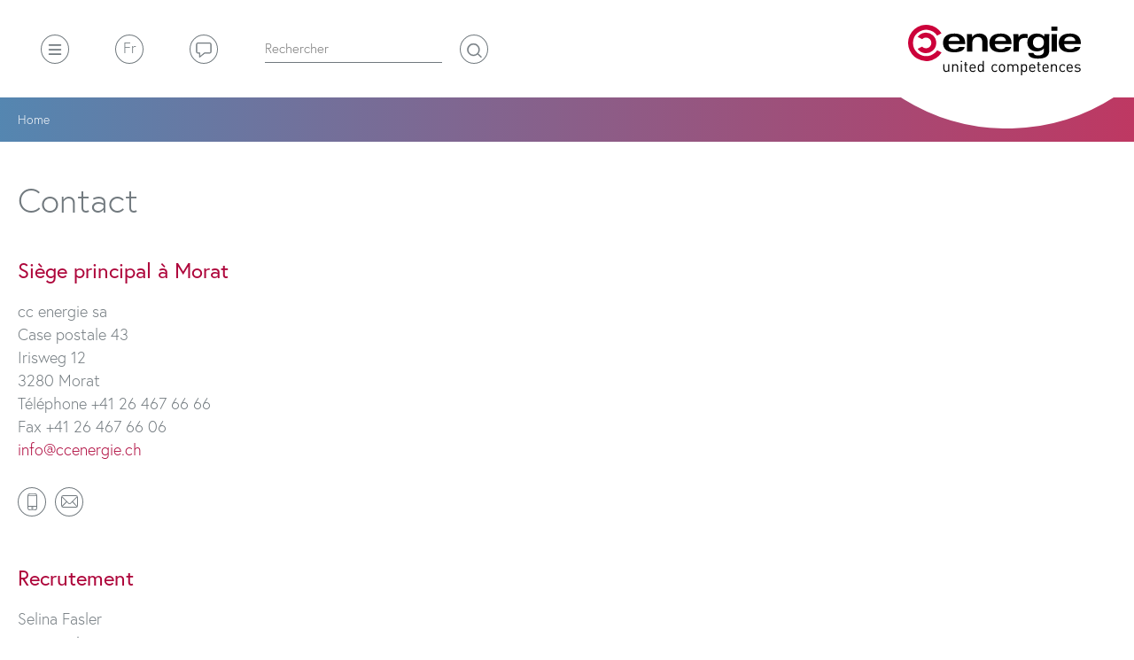

--- FILE ---
content_type: text/html; charset=UTF-8
request_url: https://www.ccenergie.ch/contact/
body_size: 11276
content:
<!DOCTYPE html>
	<html lang="fr-FR" class="no-js">
		<head>
			<meta charset="UTF-8">
			<link rel="profile" href="http://gmpg.org/xfn/11">
			<link rel="pingback" href="https://www.ccenergie.ch/xmlrpc.php">
		
            <meta http-equiv="X-UA-Compatible" content="IE=edge">
            <meta name="viewport" content="width=device-width, initial-scale=1">
            <meta name="format-detection" content="telephone=no">
            <title>CC Energie</title>
            <meta name="description" content="Customer Service Center, Billing, IT &amp; Projects &#8211; Proche des clients, professionnel et sympathique."/>
            <meta name="author" content="">

            <!-- Favicons -->
            <link rel="apple-touch-icon" sizes="180x180" href="https://www.ccenergie.ch/wp-content/themes/ccenergie-2024/favicons/apple-touch-icon.png">
            <link rel="icon" type="image/png" sizes="32x32" href="https://www.ccenergie.ch/wp-content/themes/ccenergie-2024/favicons/favicon-32x32.png">
            <link rel="icon" type="image/png" sizes="16x16" href="https://www.ccenergie.ch/wp-content/themes/ccenergie-2024/favicons/favicon-16x16.png">
            <link rel="manifest" href="https://www.ccenergie.ch/wp-content/themes/ccenergie-2024/favicons/manifest.json">
            <link rel="mask-icon" href="https://www.ccenergie.ch/wp-content/themes/ccenergie-2024/favicons/safari-pinned-tab.svg" color="#c50032">
            <link rel="shortcut icon" href="https://www.ccenergie.ch/wp-content/themes/ccenergie-2024/favicons/favicon.ico">
            <meta name="apple-mobile-web-app-title" content="CC Energie">
            <meta name="application-name" content="CC Energie">
            <meta name="msapplication-config" content="https://www.ccenergie.ch/wp-content/themes/ccenergie-2024/favicons/browserconfig.xml">
            <meta name="theme-color" content="#ffffff">
            <!-- End Favicons -->

            <link href="https://www.ccenergie.ch/wp-content/themes/ccenergie-2024/assets/css/style.css" rel="stylesheet">
            <link href="https://www.ccenergie.ch/wp-content/themes/ccenergie-2024/assets/css/style_addon.css" rel="stylesheet">
            <link href="https://www.ccenergie.ch/wp-content/themes/ccenergie-2024/assets/vendor/flickity/flickity.css" rel="stylesheet">
            <link rel="stylesheet" href="https://use.typekit.net/qvg7ovd.css">
            <!-- HTML5 shim and Respond.js for IE8 support of HTML5 elements and media queries -->
            <!--[if lt IE 9]>
            <script src="https://oss.maxcdn.com/html5shiv/3.7.3/html5shiv.min.js"></script>
            <script src="https://oss.maxcdn.com/respond/1.4.2/respond.min.js"></script>
            <![endif]-->
			
			<!-- Script pour iframe Careercenter -->
			<script src="https://cdnjs.cloudflare.com/ajax/libs/iframe-resizer/4.2.10/iframeResizer.min.js"></script>
			
            <!-- Adobe Typekit font Europa import -->
            <style>
                @import url("https://use.typekit.net/qvg7ovd.css");
            </style>
            <script>
                (function(d) {
                    var config = {
                                kitId: 'qvg7ovd',
                                scriptTimeout: 3000,
                                async: true
                            },
                            h=d.documentElement,t=setTimeout(function(){h.className=h.className.replace(/\bwf-loading\b/g,"")+" wf-inactive";},config.scriptTimeout),tk=d.createElement("script"),f=false,s=d.getElementsByTagName("script")[0],a;h.className+=" wf-loading";tk.src='https://use.typekit.net/'+config.kitId+'.js';tk.async=true;tk.onload=tk.onreadystatechange=function(){a=this.readyState;if(f||a&&a!="complete"&&a!="loaded")return;f=true;clearTimeout(t);try{Typekit.load(config)}catch(e){}};s.parentNode.insertBefore(tk,s)
                })(document);
            </script>
            <!-- End Adobe Typekit font import -->

            <!-- Google Analytics -->
            <script>
                (function(i,s,o,g,r,a,m){i['GoogleAnalyticsObject']=r;i[r]=i[r]||function(){
                    (i[r].q=i[r].q||[]).push(arguments)},i[r].l=1*new Date();a=s.createElement(o),
                        m=s.getElementsByTagName(o)[0];a.async=1;a.src=g;m.parentNode.insertBefore(a,m)
                })(window,document,'script','//www.google-analytics.com/analytics.js','ga');

                ga('create', 'UA-44876426-1', 'ccenergie.ch');
                ga('send', 'pageview');
            </script>
            <!-- End Google Analytics -->
			<meta name='robots' content='max-image-preview:large' />
<link rel="alternate" hreflang="fr-fr" href="https://www.ccenergie.ch/contact/" />
<link rel="alternate" hreflang="de-de" href="https://www.ccenergie.ch/de/contact/" />
<link rel="alternate" hreflang="x-default" href="https://www.ccenergie.ch/contact/" />

<!-- Open Graph Meta Tags generated by MashShare 4.0.47 - https://mashshare.net -->
<meta property="og:type" content="article" /> 
<meta property="og:title" content="Contact" />
<meta property="og:description" content="Siège principal à Morat  cc energie sa  Case postale 43  Irisweg 12  3280 Morat  Téléphone +41 26 467 66 66  Fax +41 26 467 66 06  info@ccenergie.ch    &amp;nbsp;  Recrutement  Selina Fasler  cc energie sa  Case postale 43  Irisweg 12  3280 Morat  Téléphone +41 26 467 66 56  selina.fasler@ccenergie.ch    &amp;nbsp;          &amp;nbsp;          &amp;nbsp;" />
<meta property="og:url" content="https://www.ccenergie.ch/contact/" />
<meta property="og:site_name" content="CCEnergie" />
<meta property="article:published_time" content="2017-02-16T09:17:12+01:00" />
<meta property="article:modified_time" content="2025-02-27T12:15:52+01:00" />
<meta property="og:updated_time" content="2025-02-27T12:15:52+01:00" />
<!-- Open Graph Meta Tags generated by MashShare 4.0.47 - https://www.mashshare.net -->
<!-- Twitter Card generated by MashShare 4.0.47 - https://www.mashshare.net -->
<meta name="twitter:card" content="summary">
<meta name="twitter:title" content="Contact">
<meta name="twitter:description" content="Siège principal à Morat  cc energie sa  Case postale 43  Irisweg 12  3280 Morat  Téléphone +41 26 467 66 66  Fax +41 26 467 66 06  info@ccenergie.ch    &amp;nbsp;  Recrutement  Selina Fasler  cc energie sa  Case postale 43  Irisweg 12  3280 Morat  Téléphone +41 26 467 66 56  selina.fasler@ccenergie.ch    &amp;nbsp;          &amp;nbsp;          &amp;nbsp;">
<!-- Twitter Card generated by MashShare 4.0.47 - https://www.mashshare.net -->

<link rel="alternate" title="oEmbed (JSON)" type="application/json+oembed" href="https://www.ccenergie.ch/wp-json/oembed/1.0/embed?url=https%3A%2F%2Fwww.ccenergie.ch%2Fcontact%2F" />
<link rel="alternate" title="oEmbed (XML)" type="text/xml+oembed" href="https://www.ccenergie.ch/wp-json/oembed/1.0/embed?url=https%3A%2F%2Fwww.ccenergie.ch%2Fcontact%2F&#038;format=xml" />
<style id='wp-img-auto-sizes-contain-inline-css' type='text/css'>
img:is([sizes=auto i],[sizes^="auto," i]){contain-intrinsic-size:3000px 1500px}
/*# sourceURL=wp-img-auto-sizes-contain-inline-css */
</style>
<style id='wp-emoji-styles-inline-css' type='text/css'>

	img.wp-smiley, img.emoji {
		display: inline !important;
		border: none !important;
		box-shadow: none !important;
		height: 1em !important;
		width: 1em !important;
		margin: 0 0.07em !important;
		vertical-align: -0.1em !important;
		background: none !important;
		padding: 0 !important;
	}
/*# sourceURL=wp-emoji-styles-inline-css */
</style>
<link rel='stylesheet' id='wp-block-library-css' href='https://www.ccenergie.ch/wp-includes/css/dist/block-library/style.min.css?ver=6.9' type='text/css' media='all' />
<style id='global-styles-inline-css' type='text/css'>
:root{--wp--preset--aspect-ratio--square: 1;--wp--preset--aspect-ratio--4-3: 4/3;--wp--preset--aspect-ratio--3-4: 3/4;--wp--preset--aspect-ratio--3-2: 3/2;--wp--preset--aspect-ratio--2-3: 2/3;--wp--preset--aspect-ratio--16-9: 16/9;--wp--preset--aspect-ratio--9-16: 9/16;--wp--preset--color--black: #000000;--wp--preset--color--cyan-bluish-gray: #abb8c3;--wp--preset--color--white: #ffffff;--wp--preset--color--pale-pink: #f78da7;--wp--preset--color--vivid-red: #cf2e2e;--wp--preset--color--luminous-vivid-orange: #ff6900;--wp--preset--color--luminous-vivid-amber: #fcb900;--wp--preset--color--light-green-cyan: #7bdcb5;--wp--preset--color--vivid-green-cyan: #00d084;--wp--preset--color--pale-cyan-blue: #8ed1fc;--wp--preset--color--vivid-cyan-blue: #0693e3;--wp--preset--color--vivid-purple: #9b51e0;--wp--preset--gradient--vivid-cyan-blue-to-vivid-purple: linear-gradient(135deg,rgb(6,147,227) 0%,rgb(155,81,224) 100%);--wp--preset--gradient--light-green-cyan-to-vivid-green-cyan: linear-gradient(135deg,rgb(122,220,180) 0%,rgb(0,208,130) 100%);--wp--preset--gradient--luminous-vivid-amber-to-luminous-vivid-orange: linear-gradient(135deg,rgb(252,185,0) 0%,rgb(255,105,0) 100%);--wp--preset--gradient--luminous-vivid-orange-to-vivid-red: linear-gradient(135deg,rgb(255,105,0) 0%,rgb(207,46,46) 100%);--wp--preset--gradient--very-light-gray-to-cyan-bluish-gray: linear-gradient(135deg,rgb(238,238,238) 0%,rgb(169,184,195) 100%);--wp--preset--gradient--cool-to-warm-spectrum: linear-gradient(135deg,rgb(74,234,220) 0%,rgb(151,120,209) 20%,rgb(207,42,186) 40%,rgb(238,44,130) 60%,rgb(251,105,98) 80%,rgb(254,248,76) 100%);--wp--preset--gradient--blush-light-purple: linear-gradient(135deg,rgb(255,206,236) 0%,rgb(152,150,240) 100%);--wp--preset--gradient--blush-bordeaux: linear-gradient(135deg,rgb(254,205,165) 0%,rgb(254,45,45) 50%,rgb(107,0,62) 100%);--wp--preset--gradient--luminous-dusk: linear-gradient(135deg,rgb(255,203,112) 0%,rgb(199,81,192) 50%,rgb(65,88,208) 100%);--wp--preset--gradient--pale-ocean: linear-gradient(135deg,rgb(255,245,203) 0%,rgb(182,227,212) 50%,rgb(51,167,181) 100%);--wp--preset--gradient--electric-grass: linear-gradient(135deg,rgb(202,248,128) 0%,rgb(113,206,126) 100%);--wp--preset--gradient--midnight: linear-gradient(135deg,rgb(2,3,129) 0%,rgb(40,116,252) 100%);--wp--preset--font-size--small: 13px;--wp--preset--font-size--medium: 20px;--wp--preset--font-size--large: 36px;--wp--preset--font-size--x-large: 42px;--wp--preset--spacing--20: 0.44rem;--wp--preset--spacing--30: 0.67rem;--wp--preset--spacing--40: 1rem;--wp--preset--spacing--50: 1.5rem;--wp--preset--spacing--60: 2.25rem;--wp--preset--spacing--70: 3.38rem;--wp--preset--spacing--80: 5.06rem;--wp--preset--shadow--natural: 6px 6px 9px rgba(0, 0, 0, 0.2);--wp--preset--shadow--deep: 12px 12px 50px rgba(0, 0, 0, 0.4);--wp--preset--shadow--sharp: 6px 6px 0px rgba(0, 0, 0, 0.2);--wp--preset--shadow--outlined: 6px 6px 0px -3px rgb(255, 255, 255), 6px 6px rgb(0, 0, 0);--wp--preset--shadow--crisp: 6px 6px 0px rgb(0, 0, 0);}:where(.is-layout-flex){gap: 0.5em;}:where(.is-layout-grid){gap: 0.5em;}body .is-layout-flex{display: flex;}.is-layout-flex{flex-wrap: wrap;align-items: center;}.is-layout-flex > :is(*, div){margin: 0;}body .is-layout-grid{display: grid;}.is-layout-grid > :is(*, div){margin: 0;}:where(.wp-block-columns.is-layout-flex){gap: 2em;}:where(.wp-block-columns.is-layout-grid){gap: 2em;}:where(.wp-block-post-template.is-layout-flex){gap: 1.25em;}:where(.wp-block-post-template.is-layout-grid){gap: 1.25em;}.has-black-color{color: var(--wp--preset--color--black) !important;}.has-cyan-bluish-gray-color{color: var(--wp--preset--color--cyan-bluish-gray) !important;}.has-white-color{color: var(--wp--preset--color--white) !important;}.has-pale-pink-color{color: var(--wp--preset--color--pale-pink) !important;}.has-vivid-red-color{color: var(--wp--preset--color--vivid-red) !important;}.has-luminous-vivid-orange-color{color: var(--wp--preset--color--luminous-vivid-orange) !important;}.has-luminous-vivid-amber-color{color: var(--wp--preset--color--luminous-vivid-amber) !important;}.has-light-green-cyan-color{color: var(--wp--preset--color--light-green-cyan) !important;}.has-vivid-green-cyan-color{color: var(--wp--preset--color--vivid-green-cyan) !important;}.has-pale-cyan-blue-color{color: var(--wp--preset--color--pale-cyan-blue) !important;}.has-vivid-cyan-blue-color{color: var(--wp--preset--color--vivid-cyan-blue) !important;}.has-vivid-purple-color{color: var(--wp--preset--color--vivid-purple) !important;}.has-black-background-color{background-color: var(--wp--preset--color--black) !important;}.has-cyan-bluish-gray-background-color{background-color: var(--wp--preset--color--cyan-bluish-gray) !important;}.has-white-background-color{background-color: var(--wp--preset--color--white) !important;}.has-pale-pink-background-color{background-color: var(--wp--preset--color--pale-pink) !important;}.has-vivid-red-background-color{background-color: var(--wp--preset--color--vivid-red) !important;}.has-luminous-vivid-orange-background-color{background-color: var(--wp--preset--color--luminous-vivid-orange) !important;}.has-luminous-vivid-amber-background-color{background-color: var(--wp--preset--color--luminous-vivid-amber) !important;}.has-light-green-cyan-background-color{background-color: var(--wp--preset--color--light-green-cyan) !important;}.has-vivid-green-cyan-background-color{background-color: var(--wp--preset--color--vivid-green-cyan) !important;}.has-pale-cyan-blue-background-color{background-color: var(--wp--preset--color--pale-cyan-blue) !important;}.has-vivid-cyan-blue-background-color{background-color: var(--wp--preset--color--vivid-cyan-blue) !important;}.has-vivid-purple-background-color{background-color: var(--wp--preset--color--vivid-purple) !important;}.has-black-border-color{border-color: var(--wp--preset--color--black) !important;}.has-cyan-bluish-gray-border-color{border-color: var(--wp--preset--color--cyan-bluish-gray) !important;}.has-white-border-color{border-color: var(--wp--preset--color--white) !important;}.has-pale-pink-border-color{border-color: var(--wp--preset--color--pale-pink) !important;}.has-vivid-red-border-color{border-color: var(--wp--preset--color--vivid-red) !important;}.has-luminous-vivid-orange-border-color{border-color: var(--wp--preset--color--luminous-vivid-orange) !important;}.has-luminous-vivid-amber-border-color{border-color: var(--wp--preset--color--luminous-vivid-amber) !important;}.has-light-green-cyan-border-color{border-color: var(--wp--preset--color--light-green-cyan) !important;}.has-vivid-green-cyan-border-color{border-color: var(--wp--preset--color--vivid-green-cyan) !important;}.has-pale-cyan-blue-border-color{border-color: var(--wp--preset--color--pale-cyan-blue) !important;}.has-vivid-cyan-blue-border-color{border-color: var(--wp--preset--color--vivid-cyan-blue) !important;}.has-vivid-purple-border-color{border-color: var(--wp--preset--color--vivid-purple) !important;}.has-vivid-cyan-blue-to-vivid-purple-gradient-background{background: var(--wp--preset--gradient--vivid-cyan-blue-to-vivid-purple) !important;}.has-light-green-cyan-to-vivid-green-cyan-gradient-background{background: var(--wp--preset--gradient--light-green-cyan-to-vivid-green-cyan) !important;}.has-luminous-vivid-amber-to-luminous-vivid-orange-gradient-background{background: var(--wp--preset--gradient--luminous-vivid-amber-to-luminous-vivid-orange) !important;}.has-luminous-vivid-orange-to-vivid-red-gradient-background{background: var(--wp--preset--gradient--luminous-vivid-orange-to-vivid-red) !important;}.has-very-light-gray-to-cyan-bluish-gray-gradient-background{background: var(--wp--preset--gradient--very-light-gray-to-cyan-bluish-gray) !important;}.has-cool-to-warm-spectrum-gradient-background{background: var(--wp--preset--gradient--cool-to-warm-spectrum) !important;}.has-blush-light-purple-gradient-background{background: var(--wp--preset--gradient--blush-light-purple) !important;}.has-blush-bordeaux-gradient-background{background: var(--wp--preset--gradient--blush-bordeaux) !important;}.has-luminous-dusk-gradient-background{background: var(--wp--preset--gradient--luminous-dusk) !important;}.has-pale-ocean-gradient-background{background: var(--wp--preset--gradient--pale-ocean) !important;}.has-electric-grass-gradient-background{background: var(--wp--preset--gradient--electric-grass) !important;}.has-midnight-gradient-background{background: var(--wp--preset--gradient--midnight) !important;}.has-small-font-size{font-size: var(--wp--preset--font-size--small) !important;}.has-medium-font-size{font-size: var(--wp--preset--font-size--medium) !important;}.has-large-font-size{font-size: var(--wp--preset--font-size--large) !important;}.has-x-large-font-size{font-size: var(--wp--preset--font-size--x-large) !important;}
/*# sourceURL=global-styles-inline-css */
</style>

<style id='classic-theme-styles-inline-css' type='text/css'>
/*! This file is auto-generated */
.wp-block-button__link{color:#fff;background-color:#32373c;border-radius:9999px;box-shadow:none;text-decoration:none;padding:calc(.667em + 2px) calc(1.333em + 2px);font-size:1.125em}.wp-block-file__button{background:#32373c;color:#fff;text-decoration:none}
/*# sourceURL=/wp-includes/css/classic-themes.min.css */
</style>
<link rel='stylesheet' id='bb-tcs-editor-style-shared-css' href='https://www.ccenergie.ch/wp-content/themes/ccenergie-2024/editor-style-shared.css' type='text/css' media='all' />
<link rel='stylesheet' id='mashsb-styles-css' href='https://www.ccenergie.ch/wp-content/plugins/mashsharer/assets/css/mashsb.min.css?ver=4.0.47' type='text/css' media='all' />
<style id='mashsb-styles-inline-css' type='text/css'>
.mashsb-count {color:#cccccc;}
        [class^="mashicon-"], .onoffswitch-label, .onoffswitch2-label, .onoffswitch {
            border-radius: 3px;
        }[class^="mashicon-"] .text, [class*=" mashicon-"] .text{
    text-indent: -9999px !important;
    line-height: 0px;
    display: block;
    }
    [class^="mashicon-"] .text:after, [class*=" mashicon-"] .text:after {
        content: "" !important;
        text-indent: 0;
        font-size:13px;
        display: block !important;
    }
    [class^="mashicon-"], [class*=" mashicon-"] {
        width:25%;
        text-align: center !important;
    }
    [class^="mashicon-"] .icon:before, [class*=" mashicon-"] .icon:before {
        float:none;
        margin-right: 0;
    }
    .mashsb-buttons a{
       margin-right: 3px;
       margin-bottom:3px;
       min-width: 0;
       width: 41px;
    }
    .onoffswitch,
    .onoffswitch-inner:before,
    .onoffswitch-inner:after
    .onoffswitch2,
    .onoffswitch2-inner:before,
    .onoffswitch2-inner:after  {
        margin-right: 0px;
        width: 41px;
        line-height: 41px;
    }a.mashicon-facebook.mash-small.mash-center.mashsb-noshadow{
max-width: 40px;
}
a.mashicon-twitter.mash-small.mash-center.mashsb-noshadow{
max-width: 40px;
}
.mashsb-count{
display: none;
}
/*# sourceURL=mashsb-styles-inline-css */
</style>
<link rel='stylesheet' id='searchandfilter-css' href='https://www.ccenergie.ch/wp-content/plugins/search-filter/style.css?ver=1' type='text/css' media='all' />
<script type="text/javascript" src="https://www.ccenergie.ch/wp-includes/js/jquery/jquery.min.js?ver=3.7.1" id="jquery-core-js"></script>
<script type="text/javascript" src="https://www.ccenergie.ch/wp-includes/js/jquery/jquery-migrate.min.js?ver=3.4.1" id="jquery-migrate-js"></script>
<script type="text/javascript" id="mashsb-js-extra">
/* <![CDATA[ */
var mashsb = {"shares":"0","round_shares":"","animate_shares":"0","dynamic_buttons":"0","share_url":"https://www.ccenergie.ch/contact/","title":"Contact","image":null,"desc":"Si\u00e8ge principal \u00e0 Morat\r\ncc energie sa\r\nCase postale 43\r\nIrisweg 12\r\n3280 Morat\r\nT\u00e9l\u00e9phone +41 26 467 66 66\r\nFax +41 26 467 66 06\r\ninfo@ccenergie.ch\r\n\r\n\u00a0\r\nRecrutement\r\nSelina Fasler\r\ncc energie sa\r\nCase postale 43\r\nIrisweg 12\r\n3280 Morat\r\nT\u00e9l\u00e9phone +41 26 467 66 56\r\nselina.fasler@ccenergie.ch\r\n\r\n\u00a0\r\n\r\n\r\n\r\n\r\n\u00a0\r\n\r\n\r\n\r\n\r\n\u00a0","hashtag":"","subscribe":"content","subscribe_url":"","activestatus":"1","singular":"1","twitter_popup":"1","refresh":"1","nonce":"ddffa3ccfc","postid":"45","servertime":"1768504243","ajaxurl":"https://www.ccenergie.ch/wp-admin/admin-ajax.php"};
//# sourceURL=mashsb-js-extra
/* ]]> */
</script>
<script type="text/javascript" src="https://www.ccenergie.ch/wp-content/plugins/mashsharer/assets/js/mashsb.min.js?ver=4.0.47" id="mashsb-js"></script>
<script type="text/javascript" id="wpml-browser-redirect-js-extra">
/* <![CDATA[ */
var wpml_browser_redirect_params = {"pageLanguage":"fr","languageUrls":{"fr_fr":"https://www.ccenergie.ch/contact/","fr":"https://www.ccenergie.ch/contact/","de_de":"https://www.ccenergie.ch/de/contact/","de":"https://www.ccenergie.ch/de/contact/"},"cookie":{"name":"_icl_visitor_lang_js","domain":"www.ccenergie.ch","path":"/","expiration":24}};
//# sourceURL=wpml-browser-redirect-js-extra
/* ]]> */
</script>
<script type="text/javascript" src="https://www.ccenergie.ch/wp-content/plugins/sitepress-multilingual-cms/dist/js/browser-redirect/app.js?ver=4.6.10" id="wpml-browser-redirect-js"></script>
<link rel="https://api.w.org/" href="https://www.ccenergie.ch/wp-json/" /><link rel="alternate" title="JSON" type="application/json" href="https://www.ccenergie.ch/wp-json/wp/v2/pages/45" /><link rel="EditURI" type="application/rsd+xml" title="RSD" href="https://www.ccenergie.ch/xmlrpc.php?rsd" />
<meta name="generator" content="WordPress 6.9" />
<link rel="canonical" href="https://www.ccenergie.ch/contact/" />
<link rel='shortlink' href='https://www.ccenergie.ch/?p=45' />
<meta name="generator" content="WPML ver:4.6.10 stt:4,3;" />
			        </head>

	<body class="home FR" class="wp-singular page-template page-template-template-contact page-template-template-contact-php page page-id-45 wp-theme-ccenergie-2024">
    <script type="text/javascript"><!--
        var preload = new Array();
        preload[0] = "https://www.ccenergie.ch/wp-content/themes/ccenergie-2024/assets/img/hero-4.jpg";
        var loadedimages = new Array();
        for(var i=0; i<preload.length; i++) {
            loadedimages[i] = new Image();
            loadedimages[i].src = preload[i];
        }
        //--></script>


    
        <div class="main-container">



            <header class="header-desktop">
                <div class="container-fluid container-fluid-large position-relative clearfix">
                    <a href="/" title="Home" class="logo">
                        <img src="https://www.ccenergie.ch/wp-content/themes/ccenergie-2024/assets/img/logo-footer.svg" alt="">
                    </a>
                    <img src="https://www.ccenergie.ch/wp-content/themes/ccenergie-2024/assets/img/logo-elipse.svg" class="logo-elipse">
                    <nav class="main-nav nav-horizontal clearfix">
                        <ul>
                            <li class="dropdown main-nav-menu">
                                <a href="#" title="Menu" class="ico-round ico-round-menu" data-toggle="collapse" data-target="#navLevelTwo">
                                    <img src="https://www.ccenergie.ch/wp-content/themes/ccenergie-2024/assets/img/ico-menu.svg" class="ico-menu">
                                </a>
                            </li>
                            <li class="dropdown main-nav-lang">
                                <a href="https://www.ccenergie.ch/contact/" title="fr" data-lang="fr" class="ico-round dropdown-toggle" data-toggle="dropdown" aria-expanded="true">Fr</a>                                <ul class="dropdown-menu main-nav-level-two main-nav-level-two-lang">
                                    <li>
                                        <a class="ico-round" data-lang="de" href="https://www.ccenergie.ch/de/contact/">De</a>                                    </li>
                                </ul>
                            </li>
                            <li>
                                <a href="/contact" title="Contact" class="ico-round">
                                    <img src="https://www.ccenergie.ch/wp-content/themes/ccenergie-2024/assets/img/ico-contact.svg" class="ico-contact">
                                </a>
                            </li>
                            <li class="main-nav-search hidden-xs hidden-sm">
                                <form role="search" method="get" id="searchform" class="searchform" action="https://www.ccenergie.ch/">
    <input type="text" name="s" id="s" placeholder="Rechercher">
    <button type="submit" id="searchsubmit" class="btn btn-link">
        <img src="https://www.ccenergie.ch/wp-content/themes/ccenergie-2024/assets/img/ico-search.svg" class="ico-search">
    </button>
</form>
                            </li>
                        </ul>
                    </nav>

                    <!--a href="/cc-energie-a-15-ans/" class="logo-15-ans-cce">
                        <img src="https://www.ccenergie.ch/wp-content/themes/ccenergie/assets/img/logo-15-ans-cce.png">
                    </a-->

                </div>
            </header>

            <div class="content-wrap">


                <div id="navLevelTwo" class="collapse">
                    <div class="container-fluid container-fluid-large">
                                                <nav class="nav-horizontal"><ul id="menu-main" class="row"><li id="menu-item-29025" class="menu-item menu-item-type-custom menu-item-object-custom menu-item-has-children menu-item-29025"><a href="#">Entreprise</a>
<ul class="sub-menu">
	<li id="menu-item-34394" class="menu-item menu-item-type-post_type menu-item-object-page menu-item-34394"><a href="https://www.ccenergie.ch/presentation/">Présentation</a></li>
	<li id="menu-item-34392" class="menu-item menu-item-type-post_type menu-item-object-page menu-item-34392"><a href="https://www.ccenergie.ch/mission-vision-valeurs/">Mission, vision, valeurs</a></li>
	<li id="menu-item-34393" class="menu-item menu-item-type-post_type menu-item-object-page menu-item-34393"><a href="https://www.ccenergie.ch/organisation/">Organisation</a></li>
</ul>
</li>
<li id="menu-item-29056" class="menu-item menu-item-type-custom menu-item-object-custom menu-item-has-children menu-item-29056"><a href="#">Prestations</a>
<ul class="sub-menu">
	<li id="menu-item-34399" class="menu-item menu-item-type-post_type menu-item-object-page menu-item-34399"><a href="https://www.ccenergie.ch/csc/">Customer Service Center</a></li>
	<li id="menu-item-34398" class="menu-item menu-item-type-post_type menu-item-object-page menu-item-34398"><a href="https://www.ccenergie.ch/billing/">Billing</a></li>
	<li id="menu-item-34397" class="menu-item menu-item-type-post_type menu-item-object-page menu-item-34397"><a href="https://www.ccenergie.ch/it-projects/">IT &#038; Projects</a></li>
</ul>
</li>
<li id="menu-item-29260" class="menu-item menu-item-type-custom menu-item-object-custom menu-item-has-children menu-item-29260"><a href="#">Réseau</a>
<ul class="sub-menu">
	<li id="menu-item-34395" class="menu-item menu-item-type-post_type menu-item-object-page menu-item-34395"><a href="https://www.ccenergie.ch/nos-partenaires/">Partenaires</a></li>
</ul>
</li>
<li id="menu-item-29305" class="menu-item menu-item-type-custom menu-item-object-custom menu-item-has-children menu-item-29305"><a href="#">Carrière</a>
<ul class="sub-menu">
	<li id="menu-item-34254" class="menu-item menu-item-type-post_type menu-item-object-page menu-item-34254"><a href="https://www.ccenergie.ch/cc-energie-comme-employeur/">cc energie comme employeur</a></li>
	<li id="menu-item-34253" class="menu-item menu-item-type-post_type menu-item-object-page menu-item-34253"><a href="https://www.ccenergie.ch/travailler-chez-cc-energie-2/">Travailler chez cc energie</a></li>
	<li id="menu-item-34255" class="menu-item menu-item-type-post_type menu-item-object-page menu-item-34255"><a href="https://www.ccenergie.ch/postuler-chez-cc-energie/">Postuler chez cc energie</a></li>
</ul>
</li>
</ul></nav>
                    </div>
                </div>

<div class="top-content-bar"></div>
<section class="content-int content-int-model-two">
    <div class="container-fluid">
        <ol class="breadcrumb hidden-xs">
            <li><a href="/" title="home">Home</a></li>        </ol>
        <div class="row">
            <div class="col-xs-12">
                <h1>  Contact</h1>
                <div class="row">
<div class="col-md-4">
<h3>Siège principal à Morat</h3>
<p>cc energie sa<br />
Case postale 43<br />
Irisweg 12<br />
3280 Morat<br />
Téléphone +41 26 467 66 66<br />
Fax +41 26 467 66 06<br />
<a href="mailto:info@ccenergie.ch">info@ccenergie.ch</a></p>
<div class="content-int-contact-actions"><a class="ico-round" title="Tél" href="tel:+41264676666"><img decoding="async" class="ico-phone" style="margin-top: 0;" src="/wp-content/themes/ccenergie/assets/img/ico-phone.svg" /></a><a class="ico-round" title="Mail" href="mailto:info@ccenergie.ch"><img decoding="async" class="ico-mail" style="margin-top: 0;" src="/wp-content/themes/ccenergie/assets/img/ico-mail.svg" /></a></div>
<p>&nbsp;</p>
<h3>Recrutement</h3>
<p>Selina Fasler<br />
cc energie sa<br />
Case postale 43<br />
Irisweg 12<br />
3280 Morat<br />
Téléphone +41 26 467 66 56<br />
<a href="mailto:selina.fasler@ccenergie.ch">selina.fasler@ccenergie.ch</a></p>
<div class="content-int-contact-actions"><a class="ico-round" title="Tél" href="tel:+41264676656"><img decoding="async" class="ico-phone alignnone" style="margin-top: 0;" src="/wp-content/themes/ccenergie/assets/img/ico-phone.svg" alt="" width="85" height="150" /></a><a class="ico-round" title="Mail" href="mailto:selina.fasler@ccenergie.ch"><img decoding="async" class="ico-mail alignnone" style="margin-top: 0;" src="/wp-content/themes/ccenergie/assets/img/ico-mail.svg" alt="" width="201" height="150" /></a></div>
<p>&nbsp;</p>
</div>
<div class="col-md-4">
<p>&nbsp;</p>
<div class="content-int-contact-actions"></div>
</div>
<div class="col-md-4">
<p>&nbsp;</p>
<div class="content-int-contact-actions"></div>
</div>
</div>

                <br>
                <style>
                    #map-canvas.contact-google-map{
                        height: 467px;
                        font-size: 10em !important;
                        margin-bottom: 25px;
                    }
                </style>



                <div id="map-canvas" class="contact-google-map"></div>
                <script type="text/javascript" src="https://maps.googleapis.com/maps/api/js?v=3&amp;sensor=false&key=AIzaSyAAMnlYrBcTO_eUQmI2UZNjqXzK4OlioFA"></script>


                <script type="text/javascript">
                    // Localisation
                    var myLatlng = new google.maps.LatLng(46.922383,7.113119);

                    // Carte centrée sur le point
                    var myMapOptions = {
                        zoom: 10,
                        center: new google.maps.LatLng(47.047198,7.283110),
                        mapTypeId: google.maps.MapTypeId.ROADMAP

                    };

                    // Création de la carte
                    var myMap = new google.maps.Map(
                        document.getElementById('map-canvas'),
                        myMapOptions
                    );

                    // Création du marker
                    var myMarker = new google.maps.Marker({
                        position: myLatlng,
                        map: myMap,
                        title: "iomedia+comm",
                        animation: google.maps.Animation.DROP,
                        icon: 'https://www.ccenergie.ch/wp-content/uploads/2018/04/logo-googlemap-1.png'

                    });

                    // // Options de la fenêtre
                    // var myWindowOptions = {
                    //     content:
                    //         '<h3>Siège principal à Morat</h3>' +
                    //             '<p><a href="https://www.google.co.th/maps/place/Cc+Energie+Sa/@46.9221197,7.1109676,17z/data=!3m1!4b1!4m5!3m4!1s0x478e12c933b8cf83:0x7e6deb4c1fce52cd!8m2!3d46.9221197!4d7.1131616?hl=fr" target="_blank">cc energie sa<br>Irisweg 12<br>3280 Morat</a></p>'
                    // };
                    //
                    // // Options de la fenêtre
                    // var myWindowOptions2 = {
                    //     content:
                    //         '<h3>Succursale à Nidau</h3>' +
                    //             '<p><a href="https://www.google.co.th/maps/place/cc+energie+sa/@47.128575,7.2364184,17z/data=!3m1!4b1!4m5!3m4!1s0x478e195b9f0d05e7:0xbb58bf821034e4b!8m2!3d47.128575!4d7.2386124?hl=fr" target="_blank">cc energie sa<br>Dr. Schneider-Strasse<br>102560 Nidau</a></p>'
                    // };
                    //
                    // // Options de la fenêtre
                    // var myWindowOptions3 = {
                    //     content:
                    //     '<h3>Succursale à Soleure</h3>' +
                    //     '<p><a href="https://www.google.co.th/maps/place/cc+energie+sa/@47.128575,7.2364184,17z/data=!3m1!4b1!4m5!3m4!1s0x478e195b9f0d05e7:0xbb58bf821034e4b!8m2!3d47.128575!4d7.2386124?hl=fr" target="_blank">cc energie sa<br>Dr. Schneider-Strasse<br>102560 Nidau</a></p>'
                    // };
                    //
                    // // Création de la fenêtre
                    // var myInfoWindow = new google.maps.InfoWindow(myWindowOptions);
                    //
                    // // Affichage de la fenêtre au click sur le marker
                    // google.maps.event.addListener(myMarker, 'click', function() {
                    //     myInfoWindow.open(myMap, myMarker);
                    // });
                    //
                    // // Création de la fenêtre
                    // var myInfoWindow2 = new google.maps.InfoWindow(myWindowOptions2);
                    //
                    // // Affichage de la fenêtre au click sur le marker
                    // google.maps.event.addListener(myMarker2, 'click', function() {
                    //     myInfoWindow2.open(myMap, myMarker2);
                    // });
                    //
                    // // Création de la fenêtre
                    // var myInfoWindow3 = new google.maps.InfoWindow(myWindowOptions2);
                    //
                    // // Affichage de la fenêtre au click sur le marker
                    // google.maps.event.addListener(myMarker3, 'click', function() {
                    //     myInfoWindow3.open(myMap, myMarker3);
                    // });
                </script>

            </div>
        </div>
    </div>
</section>
<footer class="fade-in animated-top">
    <div class="container-fluid container-fluid-large position-relative">
        <img src="https://www.ccenergie.ch/wp-content/themes/ccenergie-2024/assets/img/elispe-footer.svg" class="elipse-footer hidden-sm hidden-xs">
    </div>
    <div class="footer-top">
        <div class="container-fluid">
            <div class="row">
                <div class="col-md-4 logo-footer">
                    <a href="/" title="Home">
                        <img src="https://www.ccenergie.ch/wp-content/themes/ccenergie-2024/assets/img/logo-footer.svg" alt="CC Energie">
                    </a>
                </div>
                <div class="col-md-4">
                    <!--
                    <h2>
                        Actionnaires                    </h2>
                    <hr>
                    <div class="clients">
                        <div class="row">
                            <div class="col-xs-4 text-left">
                                <a href="https://www.bkw.ch" title="BKW" target="_blank">
                                    <img src="https://www.ccenergie.ch/wp-content/themes/ccenergie-2024/assets/img/logo-bkw.svg" alt="BKW" class="logo-bkw img-responsive" onmouseover="this.src='https://www.ccenergie.ch/wp-content/themes/ccenergie-2024/assets/img/logo-bkw-active.svg'" onmouseout="this.src='https://www.ccenergie.ch/wp-content/themes/ccenergie-2024/assets/img/logo-bkw.svg'">
                                </a>
                            </div>
                            <div class="col-xs-4 text-center">
                                <a href="https://www.groupe-e.ch" title="Groupe e" target="_blank">
                                    <img src="https://www.ccenergie.ch/wp-content/themes/ccenergie-2024/assets/img/logo-groupe-e.svg" alt="Groupe e" class="logo-groupe-e img-responsive" onmouseover="this.src='https://www.ccenergie.ch/wp-content/themes/ccenergie-2024/assets/img/logo-groupe-e-active.svg'" onmouseout="this.src='https://www.ccenergie.ch/wp-content/themes/ccenergie-2024/assets/img/logo-groupe-e.svg'">
                                </a>
                            </div>
                        </div>
                    </div>
                    -->
                    <h2>
                        Associations                    </h2>
                    <hr>
                    <div class="clients">
                        <div class="row">
                            <div class="col-xs-6 text-left">
                                <a href="http://www.callnet.ch" title="Callnet" target="_blank">
                                    <img src="https://www.ccenergie.ch/wp-content/themes/ccenergie-2024/assets/img/logo-callnet.svg" alt="Callnet" class="logo-callnet img-responsive" onmouseover="this.src='https://www.ccenergie.ch/wp-content/themes/ccenergie-2024/assets/img/logo-callnet-active.svg'" onmouseout="this.src='https://www.ccenergie.ch/wp-content/themes/ccenergie-2024/assets/img/logo-callnet.svg'">
                                </a>
                            </div>
                            <div class="col-xs-6 text-right">
                                <a href="https://www.strom.ch" title="AES" target="_blank">
                                    <img src="https://www.ccenergie.ch/wp-content/themes/ccenergie-2024/assets/img/logo-aes.png" alt="AES" class="logo-aes img-responsive" onmouseover="this.src='https://www.ccenergie.ch/wp-content/themes/ccenergie-2024/assets/img/logo-aes-active.png'" onmouseout="this.src='https://www.ccenergie.ch/wp-content/themes/ccenergie-2024/assets/img/logo-aes.png'">
                                </a>
                            </div>
                        </div>
                    </div>

                    <h2>
                        CERTIFICATIONS                    </h2>
                    <hr>
                    <div class="associations">
                        <div class="row">
                            <div class="col-xs-4 text-left">
                                <a href="https://www.sap.com/partner.html" target="_blank" title="SAP Partner">
                                    <img src="https://www.ccenergie.ch/wp-content/themes/ccenergie-2024/assets/img/logo-sap-2019.png" alt="SAP" class="logo-sap-2019 img-responsive" onmouseover="this.src='https://www.ccenergie.ch/wp-content/themes/ccenergie/assets/img/logo-sap-active-2019.png'" onmouseout="this.src='https://www.ccenergie.ch/wp-content/themes/ccenergie/assets/img/logo-sap-2019.png'">
                                </a>
                            </div>
                            <!--
                                <div class="col-xs-4 text-center">
                                    <a href="http://www.swiss-contact-index.ch/" target="_blank" title="Swiss contact index">
                                        <img src="https://www.ccenergie.ch/wp-content/themes/ccenergie-2024/assets/img/logo-hipercom-2019.png" alt="Hypercom" class="logo-hypercom-2019 img-responsive" onmouseover="this.src='https://www.ccenergie.ch/wp-content/themes/ccenergie/assets/img/logo-hipercom-active-2019.png'" onmouseout="this.src='https://www.ccenergie.ch/wp-content/themes/ccenergie/assets/img/logo-hipercom-2019.png'">
                                    </a>
                                </div>
                                <div class="col-xs-4 text-right">
                                    <a href="https://www.pidas.com/" target="_blank" title="Pidas">
                                        <img src="https://www.ccenergie.ch/wp-content/themes/ccenergie-2024/assets/img/logo-pidas-2019.png" alt="Pidas" class="logo-pidas-2019 img-responsive" onmouseover="this.src='https://www.ccenergie.ch/wp-content/themes/ccenergie/assets/img/logo-pidas-active-2019.png'" onmouseout="this.src='https://www.ccenergie.ch/wp-content/themes/ccenergie/assets/img/logo-pidas-2019.png'">
                                    </a>
                                </div>
                            -->
                        </div>
                    </div>
                </div>
                <div class="col-md-4">
                    <h2>
                        Partenaires                    </h2>
                    <hr>
                    <div class="partenaires">
                        <div class="row">
                            <div class="col-xs-6 text-center">
                                <a href="https://www.swisspostsolutions.com" title="SPS" target="_blank">
                                    <img src="https://www.ccenergie.ch/wp-content/themes/ccenergie-2024/assets/img/logo-sps.svg" alt="SPS" class="logo-sps img-responsive" onmouseover="this.src='https://www.ccenergie.ch/wp-content/themes/ccenergie-2024/assets/img/logo-sps-active.svg'" onmouseout="this.src='https://www.ccenergie.ch/wp-content/themes/ccenergie-2024/assets/img/logo-sps.svg'">
                                </a>
                            </div>
                            <div class="col-xs-6 text-center">
                                <a href="http://www.neo-technologies.ch" title="Neo Technologies" target="_blank">
                                    <img src="https://www.ccenergie.ch/wp-content/themes/ccenergie-2024/assets/img/logo-neo.svg" alt="Neo Technologies" class="logo-neo img-responsive" onmouseover="this.src='https://www.ccenergie.ch/wp-content/themes/ccenergie-2024/assets/img/logo-neo-active.svg'" onmouseout="this.src='https://www.ccenergie.ch/wp-content/themes/ccenergie-2024/assets/img/logo-neo.svg'">
                                </a>
                            </div>
                        </div>
                        <div class="row">
                            <div class="col-xs-6 text-center">
                                <a href="http://www.cisel.ch" title="Cisel It" target="_blank">
                                    <img src="https://www.ccenergie.ch/wp-content/themes/ccenergie-2024/assets/img/logo-cisel.svg" alt="Cisel It" class="logo-cisel img-responsive" onmouseover="this.src='https://www.ccenergie.ch/wp-content/themes/ccenergie-2024/assets/img/logo-cisel-active.svg'" onmouseout="this.src='https://www.ccenergie.ch/wp-content/themes/ccenergie-2024/assets/img/logo-cisel.svg'">
                                </a>
                            </div>
                            <div class="col-xs-6 text-center">
                                <a href="https://www.inpeek.ch" title="Inpeek" target="_blank">
                                    <img src="https://www.ccenergie.ch/wp-content/themes/ccenergie-2024/assets/img/logo-inpeek.svg" alt="Inpeek" class="logo-inpeek img-responsive" onmouseover="this.src='https://www.ccenergie.ch/wp-content/themes/ccenergie-2024/assets/img/logo-inpeek-active.svg'" onmouseout="this.src='https://www.ccenergie.ch/wp-content/themes/ccenergie-2024/assets/img/logo-inpeek.svg'">
                                </a>
                            </div>




                            <!--
                            <div class="col-xs-6 text-center">
                                <a href="https://www.pidas.com/" title="PIDAS" target="_blank">
                                    <img src="https://www.ccenergie.ch/wp-content/themes/ccenergie-2024/assets/img/logo-pidas.svg" alt="PIDAS" class="logo-pidas img-responsive" onmouseover="this.src='https://www.ccenergie.ch/wp-content/themes/ccenergie-2024/assets/img/logo-pidas-active.svg'" onmouseout="this.src='https://www.ccenergie.ch/wp-content/themes/ccenergie-2024/assets/img/logo-pidas.svg'">
                                </a>
                            </div>
                            -->
                        </div>
                        <div class="row">
                            <div class="col-xs-6 text-center">
                                <a href="https://www.sap.com" title="SAP" target="_blank">
                                    <img src="https://www.ccenergie.ch/wp-content/themes/ccenergie-2024/assets/img/logo-sap.svg" alt="SAP" class="logo-sap img-responsive" onmouseover="this.src='https://www.ccenergie.ch/wp-content/themes/ccenergie-2024/assets/img/logo-sap-active.svg'" onmouseout="this.src='https://www.ccenergie.ch/wp-content/themes/ccenergie-2024/assets/img/logo-sap.svg'">
                                </a>
                            </div>
                            <div class="col-xs-6 text-center">
                                <a href="http://www.apdialog.ch/" title="ap dialog" target="_blank">
                                    <img src="https://www.ccenergie.ch/wp-content/themes/ccenergie-2024/assets/img/logo-apdialog.svg" alt="ap dialog" class="logo-apdialog logo-apdialog-footer img-responsive" onmouseover="this.src='https://www.ccenergie.ch/wp-content/themes/ccenergie-2024/assets/img/logo-apdialog-active.svg'" onmouseout="this.src='https://www.ccenergie.ch/wp-content/themes/ccenergie-2024/assets/img/logo-apdialog.svg'">
                                </a>
                            </div>
                        </div>
                        <div class="row">
                            <div class="col-xs-6 text-center">
                                <a href="https://www.frox.ch/" title="Frox" target="_blank">
                                    <img src="https://www.ccenergie.ch/wp-content/themes/ccenergie-2024/assets/img/logo_frox_nb_2021.png" alt="Frox" class="logo-frox logo-frox-footer img-responsive" onmouseover="this.src='https://www.ccenergie.ch/wp-content/themes/ccenergie-2024/assets/img/logo_frox_rgb_2021.png'" onmouseout="this.src='https://www.ccenergie.ch/wp-content/themes/ccenergie-2024/assets/img/logo_frox_nb_2021.png'">
                                </a>
                            </div>
                            <style>.logo-apdialog-footer{ width: 58px; height: 58px; margin-top: -20px;} @media screen and (max-width: 991px){ .logo-apdialog-footer { margin-top: -3px; width: 71px; } }</style>
                            <style>.logo-frox-footer{ width: 100px; height: auto; margin-top: -20px;} @media screen and (max-width: 991px){ .logo-frox-footer { margin-top: 10px; width: 100px; } }</style>
                        </div>
                    </div>
                </div>
            </div>
        </div>
    </div>
    <div class="copyright font-weight-400 position-relative">
        <a href=".main-container" data-scroll="true" class="btn-scroll-top fade-in visible-xs-block">
            <img src="https://www.ccenergie.ch/wp-content/themes/ccenergie-2024/assets/img/arrow-top.svg">
        </a>
        <div class="container-fluid">
            <a href="/mentions-legales/" alt="">
                Mentions légales            </a>
            &nbsp;&nbsp;
            <a href="/privacy-policy/" alt="">
                Privacy policy
            </a>
            <br class="visible-xs-block"><br class="visible-xs-block"><span class="hidden-xs">&nbsp;&nbsp;|&nbsp;&nbsp;</span>
            <a href="http://www.iomedia.ch" target="_blank" alt="iomedia communication - Lausanne, Sierre">created by iomedia</a> - <a href="http://molk-jordan.ch/" target="_blank" alt="Molk & Jordan">design by Molk & Jordan</a>
        </div>
    </div>
</footer>
            </div>
        </div>

        <script src="https://www.ccenergie.ch/wp-content/themes/ccenergie-2024/assets/vendor/jquery/dist/jquery.min.js"></script>
        <script src="https://www.ccenergie.ch/wp-content/themes/ccenergie-2024/assets/vendor/bootstrap/dist/js/bootstrap.min.js"></script>
        <script src="https://www.ccenergie.ch/wp-content/themes/ccenergie-2024/assets/vendor/flickity/flickity.pkgd.min.js"></script>
        <script src="https://www.ccenergie.ch/wp-content/themes/ccenergie-2024/assets/vendor/navslide/navslide.js"></script>
        <script src="https://www.ccenergie.ch/wp-content/themes/ccenergie-2024/assets/vendor/picturefill-master/dist/picturefill.min.js"></script>
        <script src="https://www.ccenergie.ch/wp-content/themes/ccenergie-2024/assets/vendor/jquery-visible/jquery.visible.min.js"></script>
        <script src="https://www.ccenergie.ch/wp-content/themes/ccenergie-2024/assets/vendor/jqueryeasing/jquery.easing.min.js"></script>
        <script src="https://www.ccenergie.ch/wp-content/themes/ccenergie-2024/assets/vendor/jQuery.stayInWebApp-master/jquery.stayInWebApp.js"></script>
        <script src="https://www.ccenergie.ch/wp-content/themes/ccenergie-2024/assets/vendor/fastclick-master/lib/fastclick.js"></script>
		<!-- Script pour iframe Careercenter -->
		<script>iFrameResize({heightCalculationMethod:'lowestElement'}, '#careercenter-pms');</script>
        <script src="https://www.ccenergie.ch/wp-content/themes/ccenergie-2024/assets/js/function.js"></script>
        <script>
            $(document).ready(function(){
                $("a[data-scroll=true]").click(function(e){
                    e.preventDefault();
                    var cible = $(this).attr("href");
                    $('body, html').animate({
                        'scrollTop': $(cible).offset().top -200
                    }, { duration: 900, easing: "easeInOutExpo" });
                    return false;
                });

                var contactBlock = $(".content-int-contact");
                var contactMobile = contactBlock.clone();
                if (contactMobile.length){
                    contactMobile.removeClass('hidden-sm');
                    contactMobile.removeClass('hidden-xs');
                    contactMobile.addClass('visible-xs');
                    contactMobile.addClass('visible-sm');
                    $("#contactMobile").html(contactMobile);
                }

                $(".main-nav-lang a").click(function (e) {
                    var lang = $(this).data('lang');
                    console.log(lang);
                    if (lang === 'fr'){
                        createCookie( 'preflang', 'fr', 30);
                    }else if (lang === 'de'){
                        createCookie( 'preflang', 'de', 30);
                    }
                });
            });

            function createCookie(name, value, days) {
                var expires;

                if (days) {
                    var date = new Date();
                    date.setTime(date.getTime() + (days * 24 * 60 * 60 * 1000));
                    expires = "; expires=" + date.toGMTString();
                } else {
                    expires = "";
                }
                document.cookie = encodeURIComponent(name) + "=" + encodeURIComponent(value) + expires + "; path=/";
            }

        </script>

		<script type="speculationrules">
{"prefetch":[{"source":"document","where":{"and":[{"href_matches":"/*"},{"not":{"href_matches":["/wp-*.php","/wp-admin/*","/wp-content/uploads/*","/wp-content/*","/wp-content/plugins/*","/wp-content/themes/ccenergie-2024/*","/*\\?(.+)"]}},{"not":{"selector_matches":"a[rel~=\"nofollow\"]"}},{"not":{"selector_matches":".no-prefetch, .no-prefetch a"}}]},"eagerness":"conservative"}]}
</script>
<script id="wp-emoji-settings" type="application/json">
{"baseUrl":"https://s.w.org/images/core/emoji/17.0.2/72x72/","ext":".png","svgUrl":"https://s.w.org/images/core/emoji/17.0.2/svg/","svgExt":".svg","source":{"concatemoji":"https://www.ccenergie.ch/wp-includes/js/wp-emoji-release.min.js?ver=6.9"}}
</script>
<script type="module">
/* <![CDATA[ */
/*! This file is auto-generated */
const a=JSON.parse(document.getElementById("wp-emoji-settings").textContent),o=(window._wpemojiSettings=a,"wpEmojiSettingsSupports"),s=["flag","emoji"];function i(e){try{var t={supportTests:e,timestamp:(new Date).valueOf()};sessionStorage.setItem(o,JSON.stringify(t))}catch(e){}}function c(e,t,n){e.clearRect(0,0,e.canvas.width,e.canvas.height),e.fillText(t,0,0);t=new Uint32Array(e.getImageData(0,0,e.canvas.width,e.canvas.height).data);e.clearRect(0,0,e.canvas.width,e.canvas.height),e.fillText(n,0,0);const a=new Uint32Array(e.getImageData(0,0,e.canvas.width,e.canvas.height).data);return t.every((e,t)=>e===a[t])}function p(e,t){e.clearRect(0,0,e.canvas.width,e.canvas.height),e.fillText(t,0,0);var n=e.getImageData(16,16,1,1);for(let e=0;e<n.data.length;e++)if(0!==n.data[e])return!1;return!0}function u(e,t,n,a){switch(t){case"flag":return n(e,"\ud83c\udff3\ufe0f\u200d\u26a7\ufe0f","\ud83c\udff3\ufe0f\u200b\u26a7\ufe0f")?!1:!n(e,"\ud83c\udde8\ud83c\uddf6","\ud83c\udde8\u200b\ud83c\uddf6")&&!n(e,"\ud83c\udff4\udb40\udc67\udb40\udc62\udb40\udc65\udb40\udc6e\udb40\udc67\udb40\udc7f","\ud83c\udff4\u200b\udb40\udc67\u200b\udb40\udc62\u200b\udb40\udc65\u200b\udb40\udc6e\u200b\udb40\udc67\u200b\udb40\udc7f");case"emoji":return!a(e,"\ud83e\u1fac8")}return!1}function f(e,t,n,a){let r;const o=(r="undefined"!=typeof WorkerGlobalScope&&self instanceof WorkerGlobalScope?new OffscreenCanvas(300,150):document.createElement("canvas")).getContext("2d",{willReadFrequently:!0}),s=(o.textBaseline="top",o.font="600 32px Arial",{});return e.forEach(e=>{s[e]=t(o,e,n,a)}),s}function r(e){var t=document.createElement("script");t.src=e,t.defer=!0,document.head.appendChild(t)}a.supports={everything:!0,everythingExceptFlag:!0},new Promise(t=>{let n=function(){try{var e=JSON.parse(sessionStorage.getItem(o));if("object"==typeof e&&"number"==typeof e.timestamp&&(new Date).valueOf()<e.timestamp+604800&&"object"==typeof e.supportTests)return e.supportTests}catch(e){}return null}();if(!n){if("undefined"!=typeof Worker&&"undefined"!=typeof OffscreenCanvas&&"undefined"!=typeof URL&&URL.createObjectURL&&"undefined"!=typeof Blob)try{var e="postMessage("+f.toString()+"("+[JSON.stringify(s),u.toString(),c.toString(),p.toString()].join(",")+"));",a=new Blob([e],{type:"text/javascript"});const r=new Worker(URL.createObjectURL(a),{name:"wpTestEmojiSupports"});return void(r.onmessage=e=>{i(n=e.data),r.terminate(),t(n)})}catch(e){}i(n=f(s,u,c,p))}t(n)}).then(e=>{for(const n in e)a.supports[n]=e[n],a.supports.everything=a.supports.everything&&a.supports[n],"flag"!==n&&(a.supports.everythingExceptFlag=a.supports.everythingExceptFlag&&a.supports[n]);var t;a.supports.everythingExceptFlag=a.supports.everythingExceptFlag&&!a.supports.flag,a.supports.everything||((t=a.source||{}).concatemoji?r(t.concatemoji):t.wpemoji&&t.twemoji&&(r(t.twemoji),r(t.wpemoji)))});
//# sourceURL=https://www.ccenergie.ch/wp-includes/js/wp-emoji-loader.min.js
/* ]]> */
</script>
	</body>
</html>

<!-- Dynamic page generated in 0.123 seconds. -->
<!-- Cached page generated by WP-Super-Cache on 2026-01-15 20:10:43 -->

<!-- super cache -->

--- FILE ---
content_type: text/css
request_url: https://www.ccenergie.ch/wp-content/themes/ccenergie-2024/assets/css/style_addon.css
body_size: 299
content:
/* par iomedia - Sacha Nicoloff
Comme je n'ai pas l'historique du projet, je n'ai pas généré le fichier \wp-content\themes\ccenergie\assets\less\style.less pour ne pas écraser de modifs faites directement sur le fichier style.css */

.title-3 {
  margin-top: 0 !important;
  -webkit-hyphens: auto;
  -moz-hyphens: auto;
  -ms-hyphens: auto;
  hyphens: auto;
}
.title-3 + p {
  -webkit-hyphens: auto;
  -moz-hyphens: auto;
  -ms-hyphens: auto;
  hyphens: auto;
}
.bubbles.small {
  margin-bottom: 0;
}
.bubbles.small .bubbles-model-one .bubbles-wrap {
  width: 239px;
  height: 239px;
}
.bubbles.small .bubbles-model-two .bubbles-wrap {
    width: 300px;
    height: 300px;
    top: -163px;
}
.row.minheight .home-actu-title {
    min-height:73px
}
.row.minheight .row {
    min-height:170px
}
.accroches .minheight {
  min-height:190px
}
#navLevelTwo nav.nav-horizontal ul li a {
  width:auto;
}

--- FILE ---
content_type: image/svg+xml
request_url: https://www.ccenergie.ch/wp-content/themes/ccenergie-2024/assets/img/logo-neo.svg
body_size: 4671
content:
<svg id="Ebene_1" data-name="Ebene 1" xmlns="http://www.w3.org/2000/svg" viewBox="0 0 131 34.98"><defs><style>.cls-1{fill:#71797e;}</style></defs><title>logo-neoo</title><path class="cls-1" d="M116-2420.51l-2.68-2.68v.68l2.36,2.36H116Zm-2.68-1.29v.68l1,1H115Zm-4.63-3.94v-.39c0-.1,0-.18,0-.28l-2.69-2.69v.68Zm4.63,1.17v.68l2.68,2.67v-.68Zm-4.54-2.47a3.7,3.7,0,0,1,.14-.55l-2.9-2.9v.68Zm3.07-4.54a5.57,5.57,0,0,0-.61.07l4.76,4.75c0-.25,0-.49,0-.7ZM106-2420.91v.77h.77Zm7.3-5c0,.05,0,.1,0,.16v.53l2.68,2.68v-.68Zm0-5.5a4.56,4.56,0,0,0-.81-.12l3.37,3.36a6.24,6.24,0,0,0-.14-.83Zm-.09,4a7.5,7.5,0,0,1,.06.75L116-2424v-.68Zm-4.11-.65a2.5,2.5,0,0,1,.28-.41l-3.4-3.39v.68Zm1.54-3.31a4,4,0,0,0-.5.19l2.3,2.3a1.53,1.53,0,0,1,.41.41l3.12,3.11v-.68Zm2.65,11v.27h.27Zm-7.3-5.91v.68l2.68,2.67v-.68Zm0-1.39v.68l2.68,2.68v-.68Zm1.47,7.57h.68L106-2422.3v.68Zm-1.47-3.41v.55l2.68,2.67v-.55Zm0-1.39v.68l2.68,2.67v-.68Zm2.68-10.5v-.67H108Zm.28,5.14a2.43,2.43,0,0,0-.28.41l1.08,1.08a2.12,2.12,0,0,1,.44-.24Zm-.28-3.75v-.68l-1.37-1.37h-.68Zm1,3.11a3.15,3.15,0,0,0-.39.29l1.46,1.46a2.84,2.84,0,0,1,.37,0l.29,0Zm-1,1v-.68l-2.68-2.68v.68Zm0-2.77v-.68L106-2436v.68ZM106-2434v-.68l2.68,2.67v.68Zm62.6,16.11a3.08,3.08,0,0,1-.55.13l1.81,1.8a5.07,5.07,0,0,0,.49-.19Zm.83-.56a1.67,1.67,0,0,1-.36.32l1.74,1.73a3.52,3.52,0,0,0,.41-.28ZM169-2423a2.35,2.35,0,0,1-.42.26l1.27,1.27.12-.15h0v.29l2.51,2.5c0-.18.07-.38.1-.59Zm-1.61,5.32h-.15a4.48,4.48,0,0,1-.56,0l2,2,.58-.1Zm-1.94-2.64a5.39,5.39,0,0,0,.8.12l-4.42-4.42a6.89,6.89,0,0,0,.19.87Zm-.72.63h0l0,0Zm-.39-1-1.87-1.87A4.43,4.43,0,0,0,164.37-2420.7Zm.73-2.74a3.22,3.22,0,0,1-.51-1.19l-2.68-2.68c0,.2-.06.39-.08.6Zm5.23-7.93H170v.38l2.68,2.67v-.68Zm1.39,0H171l1.67,1.67v-.68Zm-1.7,1.08v.14a3.83,3.83,0,0,0-1.79-1.25l4.47,4.46v-.68Zm.11,4.26c0,.06,0,.11,0,.17s0,.33,0,.49l2.59,2.59v-.68Zm-.11,1.28a4.14,4.14,0,0,1-.15.54l2.83,2.83v-.68Zm-.36,1a2.83,2.83,0,0,1-.27.41l3.3,3.29c0-.21,0-.43,0-.67Zm-2.34-7.88a4.87,4.87,0,0,0-.63,0h-.09l6.1,6.1v-.68Zm2.44,3.83a3.93,3.93,0,0,1,.29,1l2.65,2.64v-.68Zm-7.57,9a4.36,4.36,0,0,0,.42,1l1.56,1.56a4.32,4.32,0,0,0,1,.37Zm.6-.73-.63,0,3.84,3.83c.24,0,.48,0,.74.06Zm2.9,1.51a1.72,1.72,0,0,1-.61-.61l-1-1-.64,0,4,4,.66,0Zm4.33-2.6v0c0,.23,0,.44,0,.64l2.17,2.17a4,4,0,0,0,.18-.39l0-.09Zm2.68-10.5v-.28h-.28Zm-2.8,11.76a2.75,2.75,0,0,1-.17.51l1.88,1.88a3.52,3.52,0,0,0,.29-.39Zm-1.8-3.18a3.06,3.06,0,0,1-.59.09l1.63,1.63a3.48,3.48,0,0,0,.39-.29Zm-.49,2.28-5.83-5.82c0,.1,0,.19,0,.29s0,.27,0,.4l5.2,5.19A5.16,5.16,0,0,0,167.61-2420.24Zm-3.08-6.55a4.64,4.64,0,0,1,.11-.57l-2-2c-.08.15-.16.3-.23.45Zm.31-1.07a2.75,2.75,0,0,1,.25-.43l-1.89-1.88a4.61,4.61,0,0,0-.3.38Zm-.36,2.41c0-.14,0-.26,0-.41s0-.19,0-.28l-2.28-2.27q-.09.25-.16.52Zm.94-3.22a2.27,2.27,0,0,1,.39-.3l-1.87-1.87a4.07,4.07,0,0,0-.38.3Zm1.42-.65-2-2a4.29,4.29,0,0,0-.47.22l1.92,1.91A2.8,2.8,0,0,1,166.84-2429.31Zm1.34,8.95a3.82,3.82,0,0,0,.5-.18l-1.91-1.9a2.61,2.61,0,0,1-1.1-.42Zm-2.24-11.23a5.11,5.11,0,0,0-.57.11l2.16,2.15a2.85,2.85,0,0,1,.88.19Zm-22.11-1.61v.68l2.68,2.68v-.68Zm0,1.39v.68l2.68,2.68v-.68Zm0-2.77v.68l2.68,2.68v-.68Zm0-1.39v.68l2.68,2.68v-.68Zm2.65-.13h-.68l.72.71v-.68Zm-1.39,0h-.68l2.1,2.1v-.68Zm-1.26,5.67v.68l2.68,2.68v-.68Zm0,8.31v.68l1.3,1.29h.68Zm0,1.38v.59h.59Zm0-2.77v.68l2.68,2.68v-.68Zm0-1.39v.68l2.68,2.68v-.68Zm0-2.77v.68l2.68,2.68v-.68Zm0,1.39v.68l2.68,2.68v-.68Zm0-2.77v.68l2.68,2.68v-.68Zm-42.27,4.93,0,.1,1.8,1.8a5,5,0,0,0,.26-.43l-.85-.85Zm1.45,2.29-1.73-1.73a3.08,3.08,0,0,1-.28.4l1.69,1.69C102.82-2421.58,102.92-2421.7,103-2421.82Zm-6.54-9.3-.46.23,1.8,1.8a2.76,2.76,0,0,1,.54-.15Zm4.18,8.33a2.44,2.44,0,0,1-.41.27l1.7,1.7.39-.3Zm-1.88-8.81a6.44,6.44,0,0,0-.65,0l4,4,.45-.24Zm2.7.61,2,2A4.68,4.68,0,0,0,101.48-2431Zm-.12,3.35c.05.12.1.23.14.36l.14-.07Zm-1.62,5.31a3.06,3.06,0,0,1-.59.1l1.9,1.9.46-.22Zm.62-9.08a5.77,5.77,0,0,0-.83-.15l3.48,3.48.45-.23Zm-2.83-.05a5.41,5.41,0,0,0-.54.14l2,2a2.78,2.78,0,0,1,.84.16Zm-1.94.83a4.8,4.8,0,0,0-.38.3l1.76,1.76a2.52,2.52,0,0,1,.38-.3Zm2.83,8.37a2.65,2.65,0,0,1-1.1-.41L100-2420a5.23,5.23,0,0,0,.55-.14Zm-5.09-3.7c0,.08,0,.16,0,.25s0,.3,0,.45l5.38,5.37h.1l.56,0Zm.08,1.47c0,.24.08.47.13.68l3.74,3.74a6.17,6.17,0,0,0,.67.12Zm2.8,4.05-2.28-2.28A4.72,4.72,0,0,0,96.22-2420.44Zm-.21-4.94c0-.13,0-.25,0-.38s0-.2,0-.31l-2.22-2.22c-.07.16-.12.34-.17.51Zm.63,2a3.46,3.46,0,0,1-.51-1.19l-2.65-2.65c0,.19-.07.39-.09.59Zm-.57-3.34a4.23,4.23,0,0,1,.12-.56l-1.95-1.94c-.09.14-.17.29-.25.44Zm.33-1.06a2.93,2.93,0,0,1,.26-.43l-1.8-1.8q-.17.17-.32.37Zm90.66,5.48a3.79,3.79,0,0,1-.61.07l1.93,1.93.48-.2Zm-1.34,0a3,3,0,0,1-1-.3l2.55,2.55c.2,0,.38-.07.56-.12Zm-2.16-1.47a3.66,3.66,0,0,1-.36-1l-2.51-2.51q-.06.29-.09.59Zm4.52,1.06a3.68,3.68,0,0,1-.47.22l1.72,1.71.42-.27Zm.71-8.3,1.7,1.69A4.44,4.44,0,0,0,188.78-2431Zm-5.17,5.92h.68l-3.3-3.29c-.07.16-.13.33-.18.5Zm4.91-2.71a2.8,2.8,0,0,1,.13.71h-.11l2,2h.68Zm.32,4.48a3.8,3.8,0,0,1-.36.32l1.64,1.64.36-.33Zm.61-.78c-.07.12-.16.25-.28.4l1.65,1.65.3-.38Zm-1.6-3h-.68l2,2h.68Zm-.22-4.38a5.75,5.75,0,0,0-.84-.15l4.41,4.4a6.82,6.82,0,0,0-.2-.88Zm-2.84-.07a5.31,5.31,0,0,0-.54.14l1.87,1.87a3,3,0,0,1,.82.14Zm-4.15,6.94a6.67,6.67,0,0,0,.23.91l3.49,3.49a5.83,5.83,0,0,0,.86.17Zm.8,2.19a5,5,0,0,0,1.64,1.64Zm4.58-9.26a6.1,6.1,0,0,0-.64,0l5.92,5.91v-.06c0-.22,0-.44,0-.65L186-2431.6Zm-5.49,5.58c0,.06,0,.11,0,.17s0,.36,0,.53l5.43,5.42h.12l.55,0Zm2.92-1.94a2.64,2.64,0,0,1,.26-.42l-1.63-1.63c-.11.11-.22.24-.32.36Zm1.47-1.3a2.94,2.94,0,0,1,.53-.15l-1.72-1.72-.46.23Zm1.46,4.23h.68l-2-2h-.68Zm-1.39,0h.68l-2-2h-.48a2.24,2.24,0,0,1,.07-.41l-1.8-1.79c-.09.14-.17.28-.25.43Zm1.46-2h-.68l2,2h.68Zm-2-2-1.61-1.61c-.13.09-.26.19-.39.3l1.61,1.6A2.65,2.65,0,0,1,184.46-2429Zm-97.1,6.75a3.82,3.82,0,0,1-.61.07l1.93,1.93.48-.2Zm-1.35,0a3.06,3.06,0,0,1-1-.3l2.56,2.55c.2,0,.38-.07.56-.12Zm-2.16-1.47a3.64,3.64,0,0,1-.36-1L81-2427.26q-.06.29-.09.59Zm4.52,1.06a3.69,3.69,0,0,1-.47.22l1.72,1.71L90-2421Zm.71-8.3,1.69,1.69A4.43,4.43,0,0,0,89.08-2431ZM83.91-2425h.68l-3.3-3.29q-.1.24-.18.5Zm4.91-2.71a2.84,2.84,0,0,1,.13.71h-.11l2,2h.68Zm.32,4.48a3.68,3.68,0,0,1-.36.32l1.64,1.64c.13-.11.25-.22.36-.33Zm.61-.78c-.07.12-.17.25-.28.4l1.65,1.65.3-.38Zm-1.6-3h-.68l2,2h.68Zm-.22-4.38a5.75,5.75,0,0,0-.84-.15l4.41,4.4a7.2,7.2,0,0,0-.2-.88Zm-2.84-.07a5.28,5.28,0,0,0-.54.14l1.87,1.87a3,3,0,0,1,.82.14Zm-4.15,6.94a6.71,6.71,0,0,0,.22.91l3.49,3.49a5.8,5.8,0,0,0,.86.17Zm.8,2.19a5,5,0,0,0,1.64,1.64Zm4.58-9.26a6.09,6.09,0,0,0-.63,0l5.92,5.91s0,0,0-.06c0-.22,0-.44,0-.65l-5.25-5.24ZM80.84-2426c0,.06,0,.11,0,.17s0,.36,0,.53l5.43,5.42h.12l.55,0Zm2.92-1.94a2.6,2.6,0,0,1,.26-.42L82.39-2430a4.8,4.8,0,0,0-.32.36Zm1.47-1.3a2.93,2.93,0,0,1,.53-.15L84-2431.14l-.46.23Zm1.46,4.23h.68l-2-2h-.68Zm-1.39,0H86l-2-2h-.48a2.25,2.25,0,0,1,.07-.41l-1.8-1.79a5,5,0,0,0-.25.43Zm1.46-2h-.68l2,2h.68Zm-2-2-1.61-1.61c-.13.09-.26.19-.39.3l1.61,1.6A2.74,2.74,0,0,1,84.76-2429Zm-10.36-2.36v.07h-.62l3.29,3.29v-.68Zm0-1.39v.68l2.86,2.86h.68Zm-1.32,1.46h-.68l4.68,4.68v-.68Zm3.3-4.33.7.69v-.85Zm-2,7.72,2.68,2.68v-.68l-2.68-2.67Zm4.23-3.39h-.68l1.74,1.74v-.68Zm-1.39,0h-.16v-.16l-2.68-2.68v.68l4.25,4.24h.68Zm-2-4.08,1.83,1.83v-.68l-1.27-1.27Zm1.83,3.21v-.68l-2.41-2.41-.27.06v.35Zm-2.57,10.6a1.8,1.8,0,0,0,.36.75,2.39,2.39,0,0,0,1.11.72Zm3.66-.51a1.19,1.19,0,0,1-.78-.29,1.15,1.15,0,0,1-.29-.78l-2.69-2.69v.68l5.14,5.13.15,0v-.51Zm1.52.82v-.9a7.36,7.36,0,0,1-.82.09Zm0-9.7v-.35h-.35Zm-5.29,6.5v.68l3.9,3.89.63-.05Zm-1.3-4.77h.68L72-2431v.68Zm-1.1-.39v.39h.39Zm5.07,5.07-2.68-2.67v.68l2.68,2.67Zm-2.68,1.48c0,.26,0,.48,0,.69l2.47,2.47a7.06,7.06,0,0,0,.73,0Zm121.76-5.53a.92.92,0,0,1,.3-.39l-1.67-1.67a3.52,3.52,0,0,0-.38.31Zm3,6.46a3.62,3.62,0,0,1-.6.09l1.85,1.85a5,5,0,0,0,.48-.2Zm.9-.49a1.32,1.32,0,0,1-.38.3l1.68,1.68a4.1,4.1,0,0,0,.4-.28Zm-2.57-6.72-1.79-1.79a4.66,4.66,0,0,0-.47.22l1.7,1.7A2.82,2.82,0,0,1,197.48-2429.35Zm2.14-2a7,7,0,0,0-.83-.14l2.82,2.82.33-.35Zm1.77,5.22,1.4,1.4A2.67,2.67,0,0,0,201.39-2426.15Zm-5.18-5.18,2,2a4.55,4.55,0,0,1,.79.11l-2.2-2.19Zm2.26,4.34h0l-.85-.19,5.08,5.08a3.29,3.29,0,0,0,.19-.5Zm3.79-3.14a6,6,0,0,0-1.61-.92l1.64,1.63.33-.35Zm-5.75,2.57a.87.87,0,0,1-.3-.3l-2.14-2.14a2.88,2.88,0,0,0-.27.42l5.23,5.22c.81.19,1.27.39,1.27,1a1,1,0,0,1,0,.2l1.84,1.84a3.38,3.38,0,0,0,.3-.38Zm-.7,4.84a4.19,4.19,0,0,1-1-1l-.33.29,3.58,3.57h.11l.56,0Zm4-4-.4-.09,3.6,3.59a4.16,4.16,0,0,0,0-.43c0-.08,0-.16,0-.24l-2.7-2.7Zm-1.74-4.88h-.1l-.57,0,2.7,2.69a4.5,4.5,0,0,1,1,.73l.2-.22Zm-4.73,9.13-.36.32.92.92a6.29,6.29,0,0,0,1.55.87Zm2-2.9a6.75,6.75,0,0,0,1.07.38l-2.89-2.89a3.06,3.06,0,0,0,.18.86Zm-1.68-3.75a3,3,0,0,0-.13.56l3.79,3.79.87.18Zm4.26,7a4.69,4.69,0,0,1-.8-.11l2.25,2.24.57-.12Zm-3.8-1-.36.32,2.74,2.74a7.74,7.74,0,0,0,.82.14Zm-18.41-7.35v.68l2.68,2.67v-.68Zm0,1.39v.68l2.68,2.67v-.68Zm.55-2.22h-.55v.13l2.68,2.67v-.68Zm1.39,0h-.68l1.42,1.42v-.68Zm-1.94,3.6v.68l2.68,2.68v-.68Zm1.31-8.39h-.68l2.05,2.05v-.68Zm-1.31.08v.68l2,2h.68Zm0,2.07.58.57h.68l-1.26-1.26Zm0,7.63v.68l2.68,2.68v-.68Zm0,5.54v.64h.64Zm2.68-10.5v0h0Zm-2.68,6.34v.68l2.68,2.67v-.68Zm2.68-10.5v-.67h-.67Zm-2.68,13.27v.68l1.34,1.34h.68Zm0-1.39v.68l2.68,2.67v-.68Zm-19.37.64a2.69,2.69,0,0,1-.4.29l1.81,1.81a4.49,4.49,0,0,0,.4-.29Zm-4.74-2.67c0-.08,0-.14,0-.22s0-.3,0-.45l-2.19-2.19c-.07.16-.13.33-.18.5Zm.43,1.82a3.91,3.91,0,0,1-.34-1l-2.59-2.59c0,.19-.07.38-.1.58Zm5.3-.94a4,4,0,0,1-.15.53l2,2c.09-.14.17-.28.25-.43Zm-3.11,2.43a2.77,2.77,0,0,1-.93-.24l2.47,2.47.56-.13Zm3-8.79,2.22,2.21A4.89,4.89,0,0,0,157.14-2431Zm-.14,3.33a4,4,0,0,1,.3,1l2.57,2.57c0-.19.07-.39.1-.59Zm-1-3.73a6.06,6.06,0,0,0-.83-.15l4.75,4.75a6.89,6.89,0,0,0-.17-.85Zm1.33,5.49c0,.06,0,.11,0,.16s0,.33,0,.5l2.2,2.2c.07-.16.13-.33.18-.5Zm-2,3.56a2.7,2.7,0,0,1-.55.13l1.93,1.93c.16-.06.32-.14.47-.21Zm-6.52-3.74c0,.13,0,.26,0,.39s0,.19,0,.29l5.53,5.53h0l.61,0Zm.06,1.44a6.72,6.72,0,0,0,.16.84l3.73,3.73a6,6,0,0,0,.83.15Zm2.79,4.18-2.21-2.21A4.82,4.82,0,0,0,151.73-2420.48Zm-.1-6.34a4.18,4.18,0,0,1,.14-.54l-1.94-1.94c-.09.14-.17.28-.25.43Zm5.26,3.19a3.13,3.13,0,0,1-.28.41l1.84,1.84a4.67,4.67,0,0,0,.32-.36Zm-2.44-8-.64,0,6.22,6.21c0-.12,0-.23,0-.35s0-.22,0-.33l-5.56-5.56Zm-1,2.45a2.86,2.86,0,0,1,.55-.13l-1.9-1.89-.47.21Zm2.11,0-2.38-2.38-.55.13,2.06,2.05A3,3,0,0,1,155.57-2429.11Zm-3.59,1.25a3.18,3.18,0,0,1,.27-.41l-1.8-1.8a4.82,4.82,0,0,0-.32.36Zm.61-.77a2.57,2.57,0,0,1,.39-.29l-1.78-1.77a4.76,4.76,0,0,0-.39.29Zm-14.95,5.76a2.64,2.64,0,0,1-.4.29l1.82,1.81a4.78,4.78,0,0,0,.4-.29Zm-4.74-2.67c0-.08,0-.14,0-.22s0-.3,0-.45l-2.19-2.19c-.07.16-.13.33-.18.5Zm.43,1.82a3.86,3.86,0,0,1-.34-1l-2.59-2.59c0,.19-.07.38-.1.58Zm5.3-.94a3.84,3.84,0,0,1-.15.53l2,2c.09-.14.18-.28.25-.43Zm-3.11,2.43a2.77,2.77,0,0,1-.93-.24l2.47,2.47.56-.13Zm3-8.79,2.22,2.21A4.89,4.89,0,0,0,138.52-2431Zm-.14,3.33a4,4,0,0,1,.3,1l2.57,2.57c0-.19.07-.39.1-.59Zm-1-3.73a6,6,0,0,0-.83-.15l4.75,4.75a7,7,0,0,0-.17-.85Zm1.33,5.49c0,.06,0,.11,0,.16s0,.33,0,.5l2.2,2.2c.07-.16.13-.33.18-.5Zm-2,3.56a2.71,2.71,0,0,1-.55.13l1.93,1.93c.16-.06.32-.14.47-.21Zm-6.52-3.74c0,.13,0,.26,0,.39s0,.19,0,.29l5.53,5.53h0l.61,0Zm.06,1.44a6.79,6.79,0,0,0,.16.84l3.73,3.73a6,6,0,0,0,.83.15Zm2.8,4.18-2.21-2.21A4.82,4.82,0,0,0,133.1-2420.48Zm-.1-6.34a4.18,4.18,0,0,1,.14-.54l-1.94-1.94c-.09.14-.17.28-.25.43Zm5.26,3.19a3.11,3.11,0,0,1-.28.41l1.84,1.84a4.71,4.71,0,0,0,.32-.36Zm-2.44-8-.64,0,6.22,6.21c0-.12,0-.23,0-.35s0-.22,0-.33l-5.56-5.56Zm-1,2.45a2.86,2.86,0,0,1,.55-.13l-1.9-1.89-.47.21Zm2.11,0-2.38-2.38-.55.13,2.06,2.05A3,3,0,0,1,136.94-2429.11Zm-3.59,1.25a3,3,0,0,1,.27-.41l-1.8-1.8c-.11.11-.22.24-.32.36Zm.61-.77a2.56,2.56,0,0,1,.39-.29l-1.78-1.77c-.14.09-.27.19-.39.29Zm-8.63,5.84v.68l2,2H128Zm-4.63-2.55v-.68L118-2428.7v.68Zm4.63,1.17v.68l2.68,2.68v-.68Zm0,2.77v.68l.59.59h.68Zm-2.94-9.86a4.1,4.1,0,0,0-.47.22l1.91,1.91a1.64,1.64,0,0,1,1.31,1.22s0,.07,0,.11L128-2425v-.68Zm3.45,0,1.79,1.79a3.28,3.28,0,0,0-.38-.69A3.24,3.24,0,0,0,125.85-2431.3Zm-.51,5.73v.68l2.68,2.68v-.68Zm-.43-6a5.37,5.37,0,0,0-.72-.05h0l3.8,3.8c0-.29-.05-.54-.09-.77Zm-4.16,4.84a4.28,4.28,0,0,1,.1-.58l-2.81-2.81v.68Zm4.56-.29c0,.22,0,.46,0,.71l2.68,2.68v-.68Zm-7.27,1v.68l2.68,2.68v-.68Zm0,1.39v.68l2.68,2.67v-.68Zm3.55-4.08a2,2,0,0,1,.4-.29l-1.15-1.15c0,.06-.09.13-.12.19v-.32l-1.12-1.12h-.68Zm-3.55,8.24v.26h.26Zm0-2.77v.68l2.35,2.35h.33v-.36Zm4.9-8.27,5.08,5.08v-.11c0-.21,0-.4,0-.58l-4.49-4.49A4.65,4.65,0,0,0,122.93-2431.43Zm-4.9,9.66v.68l1,1h.68Zm2.68-9.11v-.41h-.41Zm1.77,1.77a2.69,2.69,0,0,1,.6-.09l-1.57-1.57a3.13,3.13,0,0,0-.36.32Zm-1.46,1.31a2.66,2.66,0,0,1,.24-.44l-3.06-3.05H118v.51Zm-3,.49v.68l2.68,2.67v-.68Zm-4-14.88v3.1h-3v-3.1Zm-10.62,1.08c1.72,0,2.94-1.36,2.94-3.57s-1.17-3.57-2.94-3.57-2.94,1.34-2.94,3.57S101.72-2441.12,103.44-2441.12Zm0-9.41c3.41,0,5.59,2.3,5.59,5.89s-2.16,5.82-5.59,5.82-5.59-2.25-5.59-5.82S100-2450.53,103.44-2450.53ZM88-2445.95h5.45a2.48,2.48,0,0,0-2.63-2.44A2.72,2.72,0,0,0,88-2445.95Zm8.15,4.32a6,6,0,0,1-5.26,2.82c-3.31,0-5.57-2.35-5.57-6a5.41,5.41,0,0,1,5.5-5.75c3.57,0,5.28,2.46,5.28,5.89,0,.19,0,.49,0,.68H88a3,3,0,0,0,3.1,2.84,3.69,3.69,0,0,0,3.27-1.92Zm-13.11,2.54H80.39v-5.66a8.12,8.12,0,0,0-.19-2.14,1.79,1.79,0,0,0-2-1.29c-1.67,0-2.47,1.29-2.47,3.1v6H73.08v-11.17h2.68v1.43a3.79,3.79,0,0,1,3.48-1.71,3.56,3.56,0,0,1,3.08,1.39c.52.73.75,1.57.75,3.73Z" transform="translate(-72 2450.55)"/></svg>

--- FILE ---
content_type: image/svg+xml
request_url: https://www.ccenergie.ch/wp-content/themes/ccenergie-2024/assets/img/logo-callnet.svg
body_size: 2105
content:
<svg xmlns="http://www.w3.org/2000/svg" xmlns:xlink="http://www.w3.org/1999/xlink" viewBox="0 0 165.29 28.78"><defs><style>.cls-1{fill:none;}.cls-2{fill:#71797e;}.cls-3{clip-path:url(#clip-path);}</style><clipPath id="clip-path" transform="translate(0.02 -0.01)"><rect class="cls-1" width="165.27" height="28.79"/></clipPath></defs><title>logo-callnet</title><g id="Calque_1" data-name="Calque 1"><rect class="cls-2" x="120.74" y="14.79" width="4.01" height="4.01"/><g class="cls-3"><path class="cls-2" d="M38.64,8.78h-2q-.23-2-2-2a2,2,0,0,0-2,2v6a2,2,0,0,0,2,2q1.77,0,2-2h2q-.25,4-4,4h-2a4,4,0,0,1-4-4v-6A3.86,3.86,0,0,1,29.8,6a3.86,3.86,0,0,1,2.82-1.18h2q3.78,0,4,4" transform="translate(0.02 -0.01)"/><path class="cls-2" d="M48.58,14.8a2,2,0,0,1-4,0h0a2,2,0,0,1,2-2h2Zm-4-4a4,4,0,0,0-4,4h0a4,4,0,0,0,4,4h2q1.77,0,2-2v2h4v-10A3.88,3.88,0,0,0,51.4,6a3.85,3.85,0,0,0-2.83-1.18h-4q-3.54,0-4,4h2q.22-2,2-2h2a2,2,0,0,1,2,2v2Z" transform="translate(0.02 -0.01)"/><polygon class="cls-2" points="56.59 18.79 56.59 4.72 60.58 4.72 60.58 17.22 66.63 17.22 66.63 18.79 56.59 18.79"/><polygon class="cls-2" points="68.69 18.79 68.69 4.72 72.69 4.72 72.69 17.22 78.74 17.22 78.74 18.79 68.69 18.79"/><path class="cls-2" d="M80.81,18.8v-14h4v2a2.44,2.44,0,0,1,.62-1.51,1.9,1.9,0,0,1,1.39-.5h2A3.85,3.85,0,0,1,91.65,6a3.88,3.88,0,0,1,1.18,2.83v10h-4v-10a2,2,0,0,0-4,0v10Z" transform="translate(0.02 -0.01)"/><path class="cls-2" d="M100,8.79a2,2,0,0,1,2-2,2,2,0,0,1,2,2v2h-4Zm8,0A3.87,3.87,0,0,0,106.88,6a3.84,3.84,0,0,0-2.82-1.19h-4A3.87,3.87,0,0,0,97.22,6,3.86,3.86,0,0,0,96,8.79v6a4,4,0,0,0,4,4h4q3.53,0,4-4h-2a1.77,1.77,0,0,1-2,2h-2a2,2,0,0,1-2-2v-2h8Z" transform="translate(0.02 -0.01)"/><polygon class="cls-2" points="113.11 18.79 113.11 6.3 109.12 6.3 109.12 4.72 121.1 4.72 121.1 6.3 117.11 6.3 117.11 18.79 113.11 18.79"/><path class="cls-2" d="M137.16,8.79h-2c-.16-1.34-.82-2-2-2a2,2,0,0,0-2,2v6a2,2,0,0,0,2,2c1.18,0,1.85-.67,2-2h2q-.25,4-4,4h-2a4,4,0,0,1-4-4v-6A3.86,3.86,0,0,1,128.33,6a3.86,3.86,0,0,1,2.82-1.18h2q3.79,0,4,4" transform="translate(0.02 -0.01)"/><polygon class="cls-2" points="139.56 18.79 139.56 4.72 143.56 4.72 143.56 10.99 147.59 10.99 147.59 4.72 151.58 4.72 151.58 18.79 147.59 18.79 147.59 12.56 143.56 12.56 143.56 18.79 139.56 18.79"/></g><path class="cls-2" d="M154.75,4.78V6h1.17V9.46h1.18V6h1.17V4.78Zm9.93,0-2.33,2.34L160,4.78h-.58V9.46h1.17V7.12l1.75,1.76,1.74-1.76V9.46h1.18V4.78Z" transform="translate(0.02 -0.01)"/><g class="cls-3"><path class="cls-2" d="M30.41,26.78V27a1,1,0,0,0,1.06,1.13c.64,0,1.13-.27,1.13-1,0-1.4-2.83-1.24-2.83-3.14a1.67,1.67,0,0,1,1.85-1.71,1.55,1.55,0,0,1,1.75,1.84h-.84c0-.69-.21-1.14-1-1.14a.88.88,0,0,0-1,.93c0,1.39,2.83,1.19,2.83,3.19,0,1.33-.92,1.76-2,1.76-1.86,0-1.86-1.41-1.85-2Z" transform="translate(0.02 -0.01)"/></g><polygon class="cls-2" points="39.59 24.23 38.72 28.03 38.7 28.03 37.8 24.23 36.79 24.23 35.81 28.03 35.79 28.03 35 24.23 34.2 24.23 35.3 28.65 36.26 28.65 37.25 24.89 37.27 24.89 38.21 28.65 39.17 28.65 40.35 24.23 39.59 24.23"/><path class="cls-2" d="M41.17,28.66h.72V24.24h-.72Zm0-5.54h.8v-.77h-.8Z" transform="translate(0.02 -0.01)"/><g class="cls-3"><path class="cls-2" d="M44.58,28.75c-1,0-1.55-.42-1.52-1.43h.81c0,.25,0,.85.73.85.43,0,.76-.22.76-.67,0-.79-2.2-.8-2.2-2.12,0-.46.28-1.21,1.52-1.21.79,0,1.46.38,1.4,1.25h-.8a.62.62,0,0,0-.69-.71.6.6,0,0,0-.68.59c0,.78,2.2.76,2.2,2.11,0,1-.67,1.35-1.54,1.35" transform="translate(0.02 -0.01)"/><path class="cls-2" d="M48.61,28.75c-1,0-1.55-.42-1.52-1.43h.81c0,.25,0,.85.73.85.43,0,.76-.22.76-.67,0-.79-2.2-.8-2.2-2.12,0-.46.28-1.21,1.52-1.21.79,0,1.46.38,1.4,1.25h-.8a.62.62,0,0,0-.69-.71.6.6,0,0,0-.68.59c0,.78,2.2.76,2.2,2.11,0,1-.66,1.35-1.54,1.35" transform="translate(0.02 -0.01)"/><path class="cls-2" d="M56.29,24.09a1.47,1.47,0,0,0-.18-.92,1.05,1.05,0,0,0-.71-.27,1,1,0,0,0-1,.49c0,.07-.18.23-.18,1.31v1.69c0,1.55.51,1.73,1.13,1.73.24,0,1-.09,1-1.32h.83c0,2-1.37,2-1.78,2-.79,0-2-.05-2-2.5V24.51c0-1.78.79-2.29,2-2.29s1.73.65,1.65,1.87Z" transform="translate(0.02 -0.01)"/><path class="cls-2" d="M58.32,26.52c0-1.29.15-2.36,1.68-2.36s1.68,1.07,1.68,2.36c0,1.95-.74,2.23-1.68,2.23s-1.68-.28-1.68-2.23m2.6-.31c0-1.21-.38-1.47-.93-1.47s-.93.26-.93,1.47c0,1.43.18,2,.93,2s.93-.52.93-2" transform="translate(0.02 -0.01)"/><path class="cls-2" d="M65.35,28.66V25.6c0-.47-.17-.86-.78-.86-.79,0-.9.7-.9,1.3v2.61H63v-3.5c0-.31,0-.61,0-.92h.76v.57h0a1.17,1.17,0,0,1,1.18-.65c.94,0,1.18.57,1.18,1.44v3.06Z" transform="translate(0.02 -0.01)"/><path class="cls-2" d="M67.56,24.24V23.4l.72-.32v1.17h1v.54h-1v2.7c0,.28,0,.64.65.64l.32,0v.55c-.24,0-.47.07-.71.07-.68,0-1-.28-1-.79V24.79h-.73v-.54Z" transform="translate(0.02 -0.01)"/><path class="cls-2" d="M72.33,28h0a1.08,1.08,0,0,1-1.11.73c-.93,0-1.21-.6-1.21-1.45,0-1.34,1.31-1.4,2.32-1.37,0-.59,0-1.22-.74-1.22a.65.65,0,0,0-.69.79H70.1c0-1,.56-1.33,1.49-1.33,1.14,0,1.43.59,1.43,1.33v2.12a7.17,7.17,0,0,0,.09,1h-.79Zm-1.62-.67c0,.43.21.81.69.81s1-.27.91-1.7c-.68,0-1.6-.05-1.6.88" transform="translate(0.02 -0.01)"/><path class="cls-2" d="M76.88,25.66c0-.73-.34-.92-.61-.92-.55,0-.93.26-.93,1.47,0,1.43.18,1.95.93,1.95.17,0,.66-.17.64-1h.75a1.39,1.39,0,0,1-1.39,1.56c-.94,0-1.68-.28-1.68-2.23,0-1.29.15-2.36,1.68-2.36a1.26,1.26,0,0,1,1.35,1.5Z" transform="translate(0.02 -0.01)"/><path class="cls-2" d="M79.17,24.24V23.4l.72-.32v1.17h1v.54h-1v2.7c0,.28,0,.64.65.64l.32,0v.55c-.24,0-.47.07-.71.07-.68,0-1-.28-1-.79V24.79h-.73v-.54Z" transform="translate(0.02 -0.01)"/><path class="cls-2" d="M86.62,24.09a1.48,1.48,0,0,0-.18-.92,1.05,1.05,0,0,0-.71-.27,1,1,0,0,0-1,.49c0,.07-.18.23-.18,1.31v1.69c0,1.55.51,1.73,1.13,1.73.24,0,1-.09,1-1.32h.83c0,2-1.37,2-1.78,2-.79,0-2-.05-2-2.5V24.51c0-1.78.79-2.29,2-2.29s1.73.65,1.65,1.87Z" transform="translate(0.02 -0.01)"/><path class="cls-2" d="M89.47,26.68c0,1.23.33,1.48.89,1.48a.79.79,0,0,0,.77-.84h.79a1.35,1.35,0,0,1-1.54,1.43c-.93,0-1.68-.28-1.68-2.23,0-1.29.15-2.36,1.68-2.36,1.26,0,1.57.69,1.57,2.15v.38Zm1.72-.54c0-1.28-.36-1.44-.89-1.44s-.83.22-.84,1.44Z" transform="translate(0.02 -0.01)"/><path class="cls-2" d="M95.69,28.66V25.6c0-.47-.17-.86-.78-.86-.79,0-.9.7-.9,1.3v2.61h-.72v-3.5c0-.31,0-.61,0-.92H94v.57h0a1.17,1.17,0,0,1,1.18-.65c.94,0,1.18.57,1.18,1.44v3.06Z" transform="translate(0.02 -0.01)"/><path class="cls-2" d="M97.89,24.24V23.4l.72-.32v1.17h1v.54h-1v2.7c0,.28,0,.64.65.64l.32,0v.55c-.24,0-.47.07-.71.07-.68,0-1-.28-1-.79V24.79h-.73v-.54Z" transform="translate(0.02 -0.01)"/><path class="cls-2" d="M101.09,26.68c0,1.23.33,1.48.89,1.48a.79.79,0,0,0,.77-.84h.79A1.34,1.34,0,0,1,102,28.75c-.94,0-1.68-.28-1.68-2.23,0-1.29.15-2.36,1.68-2.36,1.26,0,1.57.69,1.57,2.15v.38Zm1.72-.54c0-1.28-.36-1.44-.88-1.44s-.83.22-.84,1.44Z" transform="translate(0.02 -0.01)"/><path class="cls-2" d="M105.65,24.91h0c.3-.67.67-.75,1.36-.75v.74a3,3,0,0,0-.38,0c-.8,0-1,.6-1,1.2v2.61h-.72V24.24h.72Z" transform="translate(0.02 -0.01)"/><path class="cls-2" d="M111.56,22.35h1l2.06,6.31h-.9l-.46-1.5h-2.44l-.47,1.5h-.81Zm.49.74h0l-1,3.37h2Z" transform="translate(0.02 -0.01)"/><path class="cls-2" d="M116.85,28.75c-1,0-1.55-.42-1.52-1.43h.81c0,.25,0,.85.73.85.43,0,.76-.22.76-.67,0-.79-2.2-.8-2.2-2.12,0-.46.28-1.21,1.52-1.21.79,0,1.46.38,1.4,1.25h-.8a.62.62,0,0,0-.69-.71.6.6,0,0,0-.68.59c0,.78,2.2.76,2.2,2.11,0,1-.66,1.35-1.54,1.35" transform="translate(0.02 -0.01)"/><path class="cls-2" d="M120.88,28.75c-1,0-1.55-.42-1.52-1.43h.81c0,.25,0,.85.73.85.43,0,.76-.22.76-.67,0-.79-2.2-.8-2.2-2.12,0-.46.28-1.21,1.52-1.21.79,0,1.46.38,1.4,1.25h-.8a.62.62,0,0,0-.69-.71.61.61,0,0,0-.68.59c0,.78,2.2.76,2.2,2.11,0,1-.67,1.35-1.54,1.35" transform="translate(0.02 -0.01)"/><path class="cls-2" d="M123.49,26.52c0-1.29.15-2.36,1.68-2.36s1.68,1.07,1.68,2.36c0,1.95-.74,2.23-1.68,2.23s-1.68-.28-1.68-2.23m2.61-.31c0-1.21-.38-1.47-.93-1.47s-.93.26-.93,1.47c0,1.43.18,2,.93,2s.93-.52.93-2" transform="translate(0.02 -0.01)"/><path class="cls-2" d="M130.44,25.66c0-.73-.34-.92-.61-.92-.55,0-.93.26-.93,1.47,0,1.43.18,1.95.93,1.95.17,0,.67-.17.64-1h.75a1.39,1.39,0,0,1-1.39,1.56c-.93,0-1.68-.28-1.68-2.23,0-1.29.15-2.36,1.68-2.36a1.26,1.26,0,0,1,1.36,1.5Z" transform="translate(0.02 -0.01)"/><path class="cls-2" d="M132.59,22.35h.8v.77h-.8Zm.76,6.31h-.72V24.24h.72Z" transform="translate(0.02 -0.01)"/><path class="cls-2" d="M137,28h0a1.08,1.08,0,0,1-1.11.73c-.93,0-1.21-.6-1.21-1.45,0-1.34,1.31-1.4,2.32-1.37,0-.59,0-1.22-.74-1.22a.65.65,0,0,0-.69.79h-.78c0-1,.56-1.33,1.5-1.33,1.14,0,1.43.59,1.43,1.33v2.12a7,7,0,0,0,.09,1H137Zm-1.62-.67c0,.43.21.81.69.81s1-.27.91-1.7c-.68,0-1.6-.05-1.6.88" transform="translate(0.02 -0.01)"/><path class="cls-2" d="M139.34,24.24V23.4l.72-.32v1.17h1v.54h-1v2.7c0,.28,0,.64.65.64l.32,0v.55c-.24,0-.47.07-.71.07-.68,0-1-.28-1-.79V24.79h-.73v-.54Z" transform="translate(0.02 -0.01)"/><path class="cls-2" d="M141.78,23.12h.8v-.77h-.8Zm.76,1.13h-.72v4.41h.72Z" transform="translate(0.02 -0.01)"/><path class="cls-2" d="M143.8,26.52c0-1.29.15-2.36,1.68-2.36s1.68,1.07,1.68,2.36c0,1.95-.74,2.23-1.68,2.23s-1.68-.28-1.68-2.23m2.61-.31c0-1.21-.38-1.47-.93-1.47s-.93.26-.93,1.47c0,1.43.18,2,.93,2s.93-.52.93-2" transform="translate(0.02 -0.01)"/><path class="cls-2" d="M150.84,28.66V25.6c0-.47-.17-.86-.78-.86-.79,0-.9.7-.9,1.3v2.61h-.72v-3.5c0-.31,0-.61,0-.92h.76v.57h0a1.17,1.17,0,0,1,1.18-.65c.94,0,1.18.57,1.18,1.44v3.06Z" transform="translate(0.02 -0.01)"/></g><circle class="cls-2" cx="11.85" cy="11.85" r="11.85"/></g></svg>

--- FILE ---
content_type: image/svg+xml
request_url: https://www.ccenergie.ch/wp-content/themes/ccenergie-2024/assets/img/ico-menu.svg
body_size: 151
content:
<svg id="Calque_1" data-name="Calque 1" xmlns="http://www.w3.org/2000/svg" viewBox="0 0 18 15"><defs><style>.cls-1{fill:#71797e;}</style></defs><title>ico-menu</title><path class="cls-1" d="M-61.5-48.42a1.12,1.12,0,0,0,1.13,1.13h15.75a1.12,1.12,0,0,0,1.13-1.12,1.12,1.12,0,0,0-1.12-1.12H-60.37A1.12,1.12,0,0,0-61.5-48.42Z" transform="translate(61.5 49.55)"/><path class="cls-1" d="M-61.5-42a1.12,1.12,0,0,0,1.13,1.13h15.75A1.12,1.12,0,0,0-43.5-42a1.12,1.12,0,0,0-1.12-1.12H-60.37A1.12,1.12,0,0,0-61.5-42Z" transform="translate(61.5 49.55)"/><path class="cls-1" d="M-61.5-35.67a1.12,1.12,0,0,0,1.13,1.13h15.75a1.12,1.12,0,0,0,1.13-1.12,1.12,1.12,0,0,0-1.12-1.12H-60.37A1.12,1.12,0,0,0-61.5-35.67Z" transform="translate(61.5 49.55)"/></svg>

--- FILE ---
content_type: image/svg+xml
request_url: https://www.ccenergie.ch/wp-content/themes/ccenergie-2024/assets/img/logo-footer.svg
body_size: 2095
content:
<svg id="Ebene_1" data-name="Ebene 1" xmlns="http://www.w3.org/2000/svg" viewBox="0 0 517.78 151.25"><defs><style>.cls-1{fill:#cc013a;}</style></defs><title>logo-footer</title><path class="cls-1" d="M41.86,65.26A16.13,16.13,0,1,0,42.07,43L28.78,36.14a30.79,30.79,0,1,1-.17,36l13.26-6.87" transform="translate(0 0)"/><path class="cls-1" d="M87.27,76.07a39.58,39.58,0,1,1-.15-43.88l13.07-6.76a54.25,54.25,0,1,0,.15,57.41L87.27,76.07" transform="translate(0 0)"/><path d="M121.32,57.78c0,11,9.08,15.24,18.05,15.24,4.7,0,11.69-1.67,13.36-6.68h16.91c-1.57,13-19.93,16.07-30.68,16.07-26.61,0-34.13-13.78-34.13-28.18S112.35,26.06,139,26.06c15.13,0,32.14,6.67,32.14,28.49v3.23H121.32m33.29-9.39c-.94-9.5-8-12.94-16.7-12.94-7.83,0-15.65,4-16.59,12.94Z" transform="translate(0 0)"/><path d="M176.64,40.46c0-4.59-.21-9.08-.42-12.42h15.24c.21,2.92.42,5.74.42,8.67h.21c5.32-7.41,12.52-10.64,22.12-10.64,9.39,0,24,5.11,24,22.12V80.43H222.35V52.67c0-12.94-5.95-16-13.57-16-8.24,0-16.28,5.74-16.28,18.47V80.43H176.64v-40" transform="translate(0 0)"/><path d="M260.23,57.78c0,11,9.08,15.24,18.05,15.24,4.7,0,11.68-1.67,13.36-6.68h16.91c-1.57,13-19.93,16.07-30.68,16.07-26.61,0-34.13-13.78-34.13-28.18s7.52-28.18,34.13-28.18C293,26.06,310,32.73,310,54.55v3.23H260.23m33.29-9.39c-.93-9.5-8-12.94-16.69-12.94-7.83,0-15.65,4-16.59,12.94Z" transform="translate(0 0)"/><path d="M423,77.4c0,17.11-12.52,23.9-33.61,23.9C373,101.3,360.62,97,360,84.08h15.86c.11,5.11,5.84,7.83,13.25,7.83,11.59,0,18.06-4.8,18.06-14.3v-7.1H407c-4.69,6.37-13.88,9.19-20.87,9.19-18.47,0-28.8-12.42-28.8-26.41,0-16.8,12-27.23,28.6-27.23,10.23,0,17,3.65,21.91,9.18l.63-7.2h15C423.24,31,423,37.33,423,41V77.4m-32.36-7.73c10.65,0,16.49-7.2,16.49-16.8s-5.85-16.8-16.49-16.8-16.49,7.2-16.49,16.8S380,69.68,390.68,69.68Z" transform="translate(0 0)"/><path d="M429.59,5.08h17.53V17.81H429.59Zm.83,23h15.87V80.43H430.43Z" transform="translate(0 0)"/><path d="M468,57.78c0,11,9.07,15.24,18.05,15.24,4.7,0,11.69-1.67,13.36-6.68h16.91c-1.56,13-19.93,16.07-30.68,16.07-26.61,0-34.13-13.78-34.13-28.18S459,26.06,485.64,26.06c15.13,0,32.14,6.67,32.14,28.49v3.23H468m33.29-9.39c-.94-9.5-8-12.94-16.7-12.94-7.83,0-15.65,4-16.59,12.94Z" transform="translate(0 0)"/><path d="M358.16,27.92a51.12,51.12,0,0,0-9.55-.92c-12.21,0-15.76,7.1-17.33,10.65h-.2c0-3.24-.21-6.37-.42-9.6H315.42c.21,3.55.42,8.14.42,13.15V80.43H331.7V59.24c0-14.4,6.89-19.93,19.73-19.93,1.57,0,2.92.11,4.07.21,1,.08,1.87.18,2.67.31V27.92" transform="translate(0 0)"/><path d="M120.5,141v-2.55a8.36,8.36,0,0,1-6.45,2.83,8.11,8.11,0,0,1-5.89-2.13,8.51,8.51,0,0,1-2.32-6.4V118.23h3.34v14.05c0,4,2.13,6.07,5.57,6.07s5.7-2.09,5.7-6.07V118.23h3.34V141Z" transform="translate(0 0)"/><path d="M146.75,141V127c0-4-2.18-6.08-5.61-6.08s-5.66,2.09-5.66,6.08V141h-3.34V118.23h3.34v2.5a8.22,8.22,0,0,1,6.4-2.78,8,8,0,0,1,5.84,2.13,8.42,8.42,0,0,1,2.36,6.35V141Z" transform="translate(0 0)"/><path d="M158,111.74V108h3.76v3.76Zm.18,29.31V118.23h3.34V141Z" transform="translate(0 0)"/><path d="M176.34,141c-3.9,0-5.84-2.74-5.84-6.12v-14h-2.88v-2.55h2.88v-7.14h3.34v7.14h4.87v2.55h-4.87v13.91c0,2.09,1,3.34,3.11,3.34h1.76V141Z" transform="translate(0 0)"/><path d="M187.42,130.52c0,5,2.36,7.88,6.72,7.88a7.49,7.49,0,0,0,6-2.6l2.27,2a10.45,10.45,0,0,1-8.35,3.52c-6,0-10-3.62-10-11.69,0-7.37,3.57-11.69,9.37-11.69s9.37,4.27,9.37,11v1.53Zm11.36-6.31a5.86,5.86,0,0,0-10.67,0,9.6,9.6,0,0,0-.7,3.8h12.06A9.58,9.58,0,0,0,198.78,124.21Z" transform="translate(0 0)"/><path d="M223.55,141v-2.74a7.39,7.39,0,0,1-6.49,3,8,8,0,0,1-5.57-2c-2.32-2.32-2.78-6.12-2.78-9.69s.46-7.37,2.78-9.69a8,8,0,0,1,5.57-2,7.34,7.34,0,0,1,6.45,2.92V108h3.34v33Zm-5.75-20.13c-5,0-5.75,4.27-5.75,8.72s.79,8.72,5.75,8.72,5.7-4.27,5.7-8.72S222.76,120.92,217.8,120.92Z" transform="translate(0 0)"/><path d="M260.12,141.32c-5.75,0-10.11-3.9-10.11-11.69S254.37,118,260.12,118a9,9,0,0,1,7.51,3.38l-2.27,2.13c-1.72-1.9-3.06-2.55-5.24-2.55a6.18,6.18,0,0,0-5.29,2.6c-1.07,1.48-1.48,3.25-1.48,6.12s.42,4.64,1.48,6.12a6.18,6.18,0,0,0,5.29,2.6c2.18,0,3.53-.7,5.24-2.6l2.27,2.18A9,9,0,0,1,260.12,141.32Z" transform="translate(0 0)"/><path d="M287.94,138.73a9.53,9.53,0,0,1-13.08,0c-2.32-2.36-2.78-5.56-2.78-9.09s.46-6.72,2.78-9.09a9.53,9.53,0,0,1,13.08,0c2.32,2.37,2.78,5.56,2.78,9.09S290.26,136.36,287.94,138.73Zm-2.37-16.14a5.85,5.85,0,0,0-4.17-1.67,5.74,5.74,0,0,0-4.13,1.67c-1.67,1.67-1.85,4.5-1.85,7s.19,5.38,1.85,7.05a5.75,5.75,0,0,0,4.13,1.67,5.85,5.85,0,0,0,4.17-1.67c1.67-1.67,1.81-4.5,1.81-7.05S287.25,124.26,285.58,122.59Z" transform="translate(0 0)"/><path d="M327.18,141V127c0-4-2.18-6.08-5.61-6.08a5.33,5.33,0,0,0-5.7,5.7V141h-3.34V127c0-4-2.18-6.08-5.61-6.08s-5.7,2.09-5.7,6.08V141h-3.34V118.23h3.34v2.5a8.32,8.32,0,0,1,6.45-2.78,7.52,7.52,0,0,1,7,3.8,8.73,8.73,0,0,1,7.51-3.8,8.3,8.3,0,0,1,5.89,2.13,8.48,8.48,0,0,1,2.46,6.35V141Z" transform="translate(0 0)"/><path d="M354,139.33a8,8,0,0,1-5.57,2,7.38,7.38,0,0,1-6.45-3v12.89h-3.34v-33H342v2.69a7.27,7.27,0,0,1,6.45-3,8,8,0,0,1,5.57,2c2.32,2.32,2.78,6.12,2.78,9.69S356.3,137,354,139.33Zm-6.26-18.41c-5,0-5.75,4.27-5.75,8.72s.79,8.72,5.75,8.72,5.7-4.27,5.7-8.72S352.68,120.92,347.72,120.92Z" transform="translate(0 0)"/><path d="M366,130.52c0,5,2.37,7.88,6.72,7.88a7.49,7.49,0,0,0,6-2.6l2.27,2a10.45,10.45,0,0,1-8.35,3.52c-6,0-10-3.62-10-11.69,0-7.37,3.57-11.69,9.37-11.69s9.37,4.27,9.37,11v1.53Zm11.36-6.31a5.86,5.86,0,0,0-10.67,0,9.61,9.61,0,0,0-.7,3.8H378A9.61,9.61,0,0,0,377.35,124.21Z" transform="translate(0 0)"/><path d="M394.88,141c-3.89,0-5.84-2.74-5.84-6.12v-14h-2.88v-2.55H389v-7.14h3.34v7.14h4.87v2.55h-4.87v13.91c0,2.09,1,3.34,3.11,3.34h1.76V141Z" transform="translate(0 0)"/><path d="M406,130.52c0,5,2.37,7.88,6.72,7.88a7.49,7.49,0,0,0,6-2.6l2.27,2a10.45,10.45,0,0,1-8.35,3.52c-6,0-10-3.62-10-11.69,0-7.37,3.57-11.69,9.37-11.69s9.37,4.27,9.37,11v1.53Zm11.36-6.31a5.86,5.86,0,0,0-10.67,0,9.59,9.59,0,0,0-.7,3.8H418A9.58,9.58,0,0,0,417.33,124.21Z" transform="translate(0 0)"/><path d="M443.07,141V127c0-4-2.18-6.08-5.61-6.08S431.8,123,431.8,127V141h-3.34V118.23h3.34v2.5a8.22,8.22,0,0,1,6.4-2.78,8,8,0,0,1,5.84,2.13,8.42,8.42,0,0,1,2.37,6.35V141Z" transform="translate(0 0)"/><path d="M463.38,141.32c-5.75,0-10.11-3.9-10.11-11.69S457.63,118,463.38,118a9,9,0,0,1,7.51,3.38l-2.27,2.13c-1.72-1.9-3.06-2.55-5.24-2.55a6.18,6.18,0,0,0-5.29,2.6c-1.07,1.48-1.49,3.25-1.49,6.12s.42,4.64,1.49,6.12a6.18,6.18,0,0,0,5.29,2.6c2.18,0,3.52-.7,5.24-2.6l2.27,2.18A9,9,0,0,1,463.38,141.32Z" transform="translate(0 0)"/><path d="M478.25,130.52c0,5,2.37,7.88,6.73,7.88a7.49,7.49,0,0,0,6-2.6l2.27,2a10.45,10.45,0,0,1-8.35,3.52c-6,0-10-3.62-10-11.69,0-7.37,3.57-11.69,9.37-11.69s9.37,4.27,9.37,11v1.53Zm11.36-6.31a5.86,5.86,0,0,0-10.67,0,9.63,9.63,0,0,0-.7,3.8h12.06A9.59,9.59,0,0,0,489.62,124.21Z" transform="translate(0 0)"/><path d="M507.93,141.32c-3.85,0-6.86-.88-9.37-3.29l2.23-2.23a9.34,9.34,0,0,0,7.1,2.64c3.76,0,6.07-1.35,6.07-4,0-2-1.16-3.11-3.8-3.34l-3.76-.32c-4.45-.37-6.82-2.37-6.82-6.12,0-4.17,3.52-6.68,8.39-6.68a12.91,12.91,0,0,1,8.21,2.46L514,122.59a9.73,9.73,0,0,0-6.07-1.81c-3.34,0-5.1,1.44-5.1,3.76,0,1.95,1.11,3.11,4,3.34l3.66.32c4,.37,6.72,1.9,6.72,6.17S513.45,141.32,507.93,141.32Z" transform="translate(0 0)"/></svg>

--- FILE ---
content_type: image/svg+xml
request_url: https://www.ccenergie.ch/wp-content/themes/ccenergie/assets/img/ico-phone.svg
body_size: 261
content:
<svg id="Ebene_1" data-name="Ebene 1" xmlns="http://www.w3.org/2000/svg" viewBox="0 0 37.5 66"><defs><style>.cls-1{fill:#71797e;}</style></defs><title>ico-phone</title><path class="cls-1" d="M-25.75-68h-19.5a6,6,0,0,1-6-6v-5.25h31.5V-74A6,6,0,0,1-25.75-68Zm-19.5-60h19.5A6,6,0,0,1-20-123.5H-51A6,6,0,0,1-45.25-128Zm25.5,7.5v38.25h-31.5V-120.5Zm-6-10.5h-19.5a9,9,0,0,0-9,9v48a9,9,0,0,0,9,9h19.5a9,9,0,0,0,9-9v-48A9,9,0,0,0-25.75-131Z" transform="translate(54.25 131)"/><path class="cls-1" d="M-35.5-72.57a1,1,0,0,1-1.05-1.05,1.09,1.09,0,0,1,1.05-1.12,1,1,0,0,1,1.05,1.05A1.09,1.09,0,0,1-35.5-72.57Zm0-5.18a4,4,0,0,0-4.05,4.05,4,4,0,0,0,4.05,4.05,4,4,0,0,0,4.05-4.05A4,4,0,0,0-35.5-77.75Z" transform="translate(54.25 131)"/></svg>

--- FILE ---
content_type: text/plain
request_url: https://www.google-analytics.com/j/collect?v=1&_v=j102&a=30691569&t=pageview&_s=1&dl=https%3A%2F%2Fwww.ccenergie.ch%2Fcontact%2F&ul=en-us%40posix&dt=CC%20Energie&sr=1280x720&vp=1280x720&_u=IEBAAAABAAAAACAAI~&jid=1959386849&gjid=549828779&cid=2084981483.1768508733&tid=UA-44876426-1&_gid=86840174.1768508733&_r=1&_slc=1&z=1952068034
body_size: -450
content:
2,cG-MNXWQZWFGZ

--- FILE ---
content_type: image/svg+xml
request_url: https://www.ccenergie.ch/wp-content/themes/ccenergie-2024/assets/img/logo-elipse.svg
body_size: 125
content:
<svg id="Calque_4" data-name="Calque 4" xmlns="http://www.w3.org/2000/svg" viewBox="0 0 246.01 36.4"><defs><style>.cls-1{fill:#fff;}</style></defs><title>logo-elipse</title><g id="Calque_2" data-name="Calque 2"><path class="cls-1" d="M72.67,76.55A225.81,225.81,0,0,0,195.74,113,225.8,225.8,0,0,0,318.67,76.64Z" transform="translate(-72.67 -76.55)"/></g></svg>

--- FILE ---
content_type: image/svg+xml
request_url: https://www.ccenergie.ch/wp-content/themes/ccenergie-2024/assets/img/arrow-top.svg
body_size: 140
content:
<svg id="Calque_1" data-name="Calque 1" xmlns="http://www.w3.org/2000/svg" viewBox="0 0 13.07 6.54"><defs><style>.cls-1{fill:#71797e;}</style></defs><title>arrow-top</title><path class="cls-1" d="M517.26,515a1.09,1.09,0,1,0,1.36-1.7L513.18,509a1.08,1.08,0,0,0-1.36,0l-5.45,4.36a1.09,1.09,0,1,0,1.36,1.7l4.77-3.81Z" transform="translate(-505.96 -508.74)"/></svg>

--- FILE ---
content_type: image/svg+xml
request_url: https://www.ccenergie.ch/wp-content/themes/ccenergie/assets/img/ico-mail.svg
body_size: 314
content:
<svg id="Ebene_1" data-name="Ebene 1" xmlns="http://www.w3.org/2000/svg" viewBox="0 0 61.43 45.75"><defs><style>.cls-1{fill:#71797e;}</style></defs><title>ico-mail</title><path class="cls-1" d="M164-96.77,179.68-81.1l-15.6,15.67c0-.23-.07-.45-.07-.68Zm4.27-4.73h46.87a4.42,4.42,0,0,1,3.3,1.5l-24.6,24.68a3,3,0,0,1-4.2,0L165.05-100A4.26,4.26,0,0,1,168.27-101.5ZM219.5-66a2.1,2.1,0,0,1-.07.68L203.82-81l-2.1,2.1,16.2,16.2a4.23,4.23,0,0,1-2.7,1H168.27a4.23,4.23,0,0,1-2.7-1l16.2-16.2,5.7,5.7a6,6,0,0,0,4.28,1.73,6,6,0,0,0,4.2-1.73L219.5-96.77Zm-51.23,7.27h46.87A7.28,7.28,0,0,0,222.42-66v-31.2a7.28,7.28,0,0,0-7.27-7.27H168.27A7.33,7.33,0,0,0,161-97.23V-66.1A7.35,7.35,0,0,0,168.27-58.75Z" transform="translate(-161 104.5)"/></svg>

--- FILE ---
content_type: image/svg+xml
request_url: https://www.ccenergie.ch/wp-content/themes/ccenergie-2024/assets/img/logo-inpeek.svg
body_size: 2456
content:
<svg id="Ebene_1" data-name="Ebene 1" xmlns="http://www.w3.org/2000/svg" viewBox="0 0 117.22 37.29"><defs><style>.cls-1{fill:#71797e;}</style></defs><title>logo-inpeek</title><path class="cls-1" d="M83.73-2440.52h2.45v2.45h.19a4.21,4.21,0,0,1,2.51-2.1,20.72,20.72,0,0,1,5.7-.55,25.48,25.48,0,0,1,5.19.38,5.12,5.12,0,0,1,2.65,1.39,4.43,4.43,0,0,1,1.05,2,15.3,15.3,0,0,1,.3,3.48v9.16h-2.59v-8.06a18.77,18.77,0,0,0-.18-3.12,3.41,3.41,0,0,0-.73-1.6,3.65,3.65,0,0,0-2-1.07,18.93,18.93,0,0,0-4-.32,19.21,19.21,0,0,0-4.64.44,4.74,4.74,0,0,0-2.5,1.43,3.67,3.67,0,0,0-.76,1.61,18.87,18.87,0,0,0-.18,3.19v7.5H83.73Z" transform="translate(-78.16 2447.61)"/><path class="cls-1" d="M106.78-2418.43v-22.09h2.59v2h.15a4,4,0,0,1,2.35-1.83,21.32,21.32,0,0,1,5.32-.45,37.78,37.78,0,0,1,4.94.24,7.49,7.49,0,0,1,2.73.87,5,5,0,0,1,2.28,2.65,13.31,13.31,0,0,1,.61,4.52,10.13,10.13,0,0,1-1.12,5.39,5.28,5.28,0,0,1-3,2.31,27,27,0,0,1-6.67.56,20.2,20.2,0,0,1-5-.43,4.28,4.28,0,0,1-2.4-1.69h-.15v7.91Zm11-20.08a38.8,38.8,0,0,0-4.59.2,5.31,5.31,0,0,0-2.24.69,3.42,3.42,0,0,0-1.31,1.78,10.26,10.26,0,0,0-.4,3.22,11.52,11.52,0,0,0,.44,3.64,3.19,3.19,0,0,0,1.49,1.81q1.4.77,5.67.77a34.69,34.69,0,0,0,4.3-.2,5.35,5.35,0,0,0,2.19-.69,3.39,3.39,0,0,0,1.32-1.8,10.65,10.65,0,0,0,.4-3.29,11.34,11.34,0,0,0-.43-3.58,3.16,3.16,0,0,0-1.49-1.78q-1.37-.77-5.36-.77" transform="translate(-78.16 2447.61)"/><path class="cls-1" d="M148-2429.34h2.69a4.42,4.42,0,0,1-2,4q-2,1.15-6.9,1.15a45,45,0,0,1-6.17-.32,7.6,7.6,0,0,1-3.19-1.07q-2.46-1.74-2.46-6.88a11.11,11.11,0,0,1,1-5.41,5,5,0,0,1,2.86-2.33,22.51,22.51,0,0,1,6.24-.61,29,29,0,0,1,6,.44,5.55,5.55,0,0,1,3,1.71,5.78,5.78,0,0,1,1.26,2.46,20.43,20.43,0,0,1,.38,4.22H132.63c.07,2.06.47,3.45,1.2,4.2a4.16,4.16,0,0,0,2.35,1,34.09,34.09,0,0,0,5.25.28,22.67,22.67,0,0,0,4-.26,3.45,3.45,0,0,0,1.91-.94,3.06,3.06,0,0,0,.6-1.76m-.12-4.76a3.94,3.94,0,0,0-1.26-3.31,5.12,5.12,0,0,0-2.3-.88,28.22,28.22,0,0,0-4.33-.25,23.56,23.56,0,0,0-3.8.23,4.53,4.53,0,0,0-2,.81,4.54,4.54,0,0,0-1.4,3.4Z" transform="translate(-78.16 2447.61)"/><path class="cls-1" d="M170.73-2429.34h2.67a4.42,4.42,0,0,1-2,4q-2,1.15-6.9,1.15a45,45,0,0,1-6.17-.32,7.6,7.6,0,0,1-3.18-1.07q-2.46-1.74-2.46-6.88a11.1,11.1,0,0,1,1-5.41,5,5,0,0,1,2.86-2.33,22.52,22.52,0,0,1,6.24-.61,29,29,0,0,1,6,.44,5.54,5.54,0,0,1,3,1.71,5.76,5.76,0,0,1,1.26,2.46,20.36,20.36,0,0,1,.38,4.22H155.38c.07,2.06.47,3.45,1.2,4.2a4.16,4.16,0,0,0,2.35,1,34.08,34.08,0,0,0,5.25.28,22.65,22.65,0,0,0,4-.26,3.45,3.45,0,0,0,1.91-.94,3.07,3.07,0,0,0,.6-1.76m-.12-4.76a3.94,3.94,0,0,0-1.26-3.31,5.12,5.12,0,0,0-2.3-.88,28.2,28.2,0,0,0-4.33-.25,23.56,23.56,0,0,0-3.8.23,4.52,4.52,0,0,0-2,.81,4.53,4.53,0,0,0-1.4,3.4Z" transform="translate(-78.16 2447.61)"/><polygon class="cls-1" points="97.75 0 100.34 0 100.34 13.36 101.85 13.36 111.67 7.09 115.58 7.09 104.37 14.43 117.22 23.18 112.95 23.18 101.66 15.54 100.34 15.54 100.34 23.32 97.75 23.32 97.75 0"/><path class="cls-1" d="M78.62-2413.52c0,.84.41,1.43,1.32,1.43a1.64,1.64,0,0,0,1.1-.45l.2.37a2,2,0,0,1-1.36.5c-1.21,0-1.72-.85-1.72-2s.65-2,1.69-2a1.39,1.39,0,0,1,1.43,1.57,2.61,2.61,0,0,1-.07.61Zm2.21-.41a1.73,1.73,0,0,0,0-.28,1,1,0,0,0-1-1.1c-.75,0-1.18.58-1.21,1.38Z" transform="translate(-78.16 2447.61)"/><path class="cls-1" d="M87.14-2411.75v-2.37c0-.73-.28-1.07-.94-1.07s-.81.34-1,.84a1.16,1.16,0,0,1,0,.16v2.44h-.55v-2.37c0-.73-.32-1.07-.9-1.07a1,1,0,0,0-1,.88v2.56h-.41v-3.82h.41v.62a1.24,1.24,0,0,1,1.19-.69,1.09,1.09,0,0,1,1.15.77,1.2,1.2,0,0,1,1.17-.77c.89,0,1.27.49,1.27,1.45v2.44Z" transform="translate(-78.16 2447.61)"/><path class="cls-1" d="M88.78-2415.57h.41v.41a1.7,1.7,0,0,1,1.17-.52c.94,0,1.58.75,1.58,2s-.64,2-1.58,2a1.78,1.78,0,0,1-1.17-.5v1.82h-.41Zm1.51.33a1.25,1.25,0,0,0-1,.49v2.13a1.25,1.25,0,0,0,1,.48c.75,0,1.23-.59,1.23-1.56s-.47-1.54-1.23-1.54" transform="translate(-78.16 2447.61)"/><path class="cls-1" d="M94.44-2415.69c1,0,1.74.77,1.74,2a1.77,1.77,0,0,1-1.74,2c-1,0-1.72-.77-1.72-2s.69-2,1.72-2m0,3.58c.76,0,1.26-.58,1.26-1.56s-.5-1.58-1.26-1.58-1.26.59-1.26,1.58.51,1.56,1.26,1.56" transform="translate(-78.16 2447.61)"/><polygon class="cls-1" points="24.36 32.04 23.09 35.86 22.5 35.86 21.48 32.59 20.43 35.86 19.84 35.86 18.6 32.04 19.12 32.04 20.15 35.38 21.2 32.04 21.77 32.04 22.78 35.38 23.84 32.04 24.36 32.04"/><path class="cls-1" d="M103.55-2413.52c0,.84.41,1.43,1.32,1.43a1.64,1.64,0,0,0,1.1-.45l.2.37a2,2,0,0,1-1.36.5c-1.21,0-1.72-.85-1.72-2s.65-2,1.69-2a1.39,1.39,0,0,1,1.43,1.57,2.64,2.64,0,0,1-.07.61Zm2.21-.41a1.73,1.73,0,0,0,0-.28,1,1,0,0,0-1-1.1c-.75,0-1.18.58-1.21,1.38Z" transform="translate(-78.16 2447.61)"/><path class="cls-1" d="M107.32-2411.75v-3.82h.41v.65a.93.93,0,0,1,.92-.74.9.9,0,0,1,.61.23l-.11.42a.9.9,0,0,0-.55-.2c-.47,0-.72.39-.87,1v2.5Z" transform="translate(-78.16 2447.61)"/><path class="cls-1" d="M110.26-2417a.27.27,0,0,1,.3.31.27.27,0,0,1-.3.31.28.28,0,0,1-.32-.31.28.28,0,0,1,.32-.31m-.21,1.43h.41v3.82H110Z" transform="translate(-78.16 2447.61)"/><path class="cls-1" d="M114.28-2411.75v-2.31c0-.73-.3-1.13-1-1.13a1.15,1.15,0,0,0-1.09.91v2.54h-.41v-3.82h.41v.64a1.4,1.4,0,0,1,1.29-.71c.88,0,1.3.55,1.3,1.5v2.39Z" transform="translate(-78.16 2447.61)"/><path class="cls-1" d="M117.31-2415.66a1.85,1.85,0,0,1,1.19.49v-.4h.41v3.63a1.47,1.47,0,0,1-1.52,1.61,2.28,2.28,0,0,1-1.27-.39l.12-.43a1.93,1.93,0,0,0,1.1.4,1.12,1.12,0,0,0,1.16-1.15v-.61a1.86,1.86,0,0,1-1.19.5,1.62,1.62,0,0,1-1.56-1.83c0-1.1.62-1.84,1.56-1.84m.1,3.24a1.29,1.29,0,0,0,1-.5v-1.79a1.25,1.25,0,0,0-1-.52,1.24,1.24,0,0,0-1.23,1.41,1.24,1.24,0,0,0,1.23,1.4" transform="translate(-78.16 2447.61)"/><path class="cls-1" d="M123.68-2411.75v-.43a1.48,1.48,0,0,1-1.13.48,1.12,1.12,0,0,1-1.23-1.16c0-.94.76-1.34,1.73-1.34a2.25,2.25,0,0,1,.63.09v-.18a.79.79,0,0,0-.89-.94,2.27,2.27,0,0,0-1,.25l-.09-.4a3,3,0,0,1,1.21-.27,1.13,1.13,0,0,1,1.24,1.37v2.54Zm-1-.34a1.38,1.38,0,0,0,1-.47v-1.19a2.43,2.43,0,0,0-.63-.09c-.71,0-1.28.28-1.28.94a.79.79,0,0,0,.88.81" transform="translate(-78.16 2447.61)"/><path class="cls-1" d="M127.91-2411.75v-2.31c0-.73-.3-1.13-1-1.13a1.15,1.15,0,0,0-1.09.91v2.54h-.41v-3.82h.41v.64a1.4,1.4,0,0,1,1.29-.71c.88,0,1.3.55,1.3,1.5v2.39Z" transform="translate(-78.16 2447.61)"/><path class="cls-1" d="M132.55-2411.75h-.41v-.47a1.77,1.77,0,0,1-1.18.52c-1,0-1.58-.75-1.58-2s.63-2,1.58-2a1.86,1.86,0,0,1,1.18.5v-1.78h.41Zm-1.52-.38a1.31,1.31,0,0,0,1-.47v-2.13a1.26,1.26,0,0,0-1-.49c-.75,0-1.22.59-1.22,1.56s.47,1.53,1.22,1.53" transform="translate(-78.16 2447.61)"/><path class="cls-1" d="M136.74-2412.11a1.23,1.23,0,0,0,1-.47l.23.36a1.59,1.59,0,0,1-1.24.56c-1,0-1.72-.78-1.72-2s.69-2,1.72-2a1.59,1.59,0,0,1,1.24.56l-.23.36a1.23,1.23,0,0,0-1-.47c-.75,0-1.24.59-1.24,1.56s.5,1.57,1.25,1.57" transform="translate(-78.16 2447.61)"/><path class="cls-1" d="M140.39-2415.69c1,0,1.74.77,1.74,2a1.77,1.77,0,0,1-1.74,2c-1,0-1.72-.77-1.72-2s.69-2,1.72-2m0,3.58c.76,0,1.26-.58,1.26-1.56s-.5-1.58-1.26-1.58-1.26.59-1.26,1.58.51,1.56,1.26,1.56" transform="translate(-78.16 2447.61)"/><path class="cls-1" d="M145.64-2411.75v-2.31c0-.73-.3-1.13-.95-1.13a1.15,1.15,0,0,0-1.1.91v2.54h-.41v-3.82h.41v.64a1.4,1.4,0,0,1,1.29-.71c.88,0,1.3.55,1.3,1.5v2.39Z" transform="translate(-78.16 2447.61)"/><path class="cls-1" d="M149.86-2411.75v-2.31c0-.73-.3-1.13-1-1.13a1.15,1.15,0,0,0-1.09.91v2.54h-.41v-3.82h.41v.64a1.4,1.4,0,0,1,1.29-.71c.88,0,1.3.55,1.3,1.5v2.39Z" transform="translate(-78.16 2447.61)"/><path class="cls-1" d="M151.81-2413.52c0,.84.41,1.43,1.32,1.43a1.64,1.64,0,0,0,1.1-.45l.2.37a2,2,0,0,1-1.36.5c-1.2,0-1.72-.85-1.72-2s.65-2,1.69-2a1.39,1.39,0,0,1,1.43,1.57,2.64,2.64,0,0,1-.07.61Zm2.21-.41a1.79,1.79,0,0,0,0-.28,1,1,0,0,0-1-1.1c-.74,0-1.18.58-1.21,1.38Z" transform="translate(-78.16 2447.61)"/><path class="cls-1" d="M157-2412.11a1.22,1.22,0,0,0,1-.47l.23.36a1.59,1.59,0,0,1-1.23.56c-1,0-1.72-.78-1.72-2s.7-2,1.72-2a1.58,1.58,0,0,1,1.23.56l-.23.36a1.22,1.22,0,0,0-1-.47c-.75,0-1.24.59-1.24,1.56s.5,1.57,1.25,1.57" transform="translate(-78.16 2447.61)"/><path class="cls-1" d="M160-2412.81c0,.49.22.69.6.69a1.37,1.37,0,0,0,.77-.29l.14.39a1.7,1.7,0,0,1-1,.33c-.59,0-.91-1.07-.91-1.07v-2.39h-.68v-.41h.65l.05-1H160v1h1.36v.41H160Z" transform="translate(-78.16 2447.61)"/><path class="cls-1" d="M162.47-2417a.27.27,0,0,1,.3.31.27.27,0,0,1-.3.31.28.28,0,0,1-.32-.31.28.28,0,0,1,.32-.31m-.2,1.43h.41v3.82h-.41Z" transform="translate(-78.16 2447.61)"/><path class="cls-1" d="M166.5-2411.75v-2.31c0-.73-.32-1.13-1-1.13a1.2,1.2,0,0,0-1.17.91v2.54h-.41v-3.82h.55v.64a1.4,1.4,0,0,1,1.29-.71c.88,0,1.3.55,1.3,1.5v2.39Z" transform="translate(-78.16 2447.61)"/><path class="cls-1" d="M169.52-2415.66a1.34,1.34,0,0,1,1.07.49v-.4H171v3.63a1.33,1.33,0,0,1-1.4,1.61,2.27,2.27,0,0,1-1.27-.39l.11-.43a1.94,1.94,0,0,0,1.1.4,1,1,0,0,0,1-1.15v-.61a1.35,1.35,0,0,1-1.07.5,1.62,1.62,0,0,1-1.56-1.83c0-1.1.62-1.84,1.56-1.84m.12,3.24a1.29,1.29,0,0,0,1-.5v-1.79a1.24,1.24,0,0,0-1-.52,1.24,1.24,0,0,0-1.23,1.41,1.24,1.24,0,0,0,1.23,1.4" transform="translate(-78.16 2447.61)"/><path class="cls-1" d="M173.86-2415.57h.41v.41a1.45,1.45,0,0,1,1.11-.52c.94,0,1.58.75,1.58,2s-.64,2-1.58,2a1.51,1.51,0,0,1-1.11-.5v1.82h-.41Zm1.37.33a1.25,1.25,0,0,0-1,.49v2.13a1.25,1.25,0,0,0,1,.48c.75,0,1.23-.59,1.23-1.56s-.47-1.54-1.23-1.54" transform="translate(-78.16 2447.61)"/><path class="cls-1" d="M178.2-2413.52c0,.84.41,1.43,1.32,1.43a1.64,1.64,0,0,0,1.1-.45l.2.37a2,2,0,0,1-1.36.5c-1.2,0-1.72-.85-1.72-2s.65-2,1.69-2a1.39,1.39,0,0,1,1.43,1.57,2.64,2.64,0,0,1-.07.61Zm2.21-.41a1.64,1.64,0,0,0,0-.28,1,1,0,0,0-1-1.1c-.74,0-1.18.58-1.21,1.38Z" transform="translate(-78.16 2447.61)"/><path class="cls-1" d="M183.39-2415.69c1,0,1.74.77,1.74,2a1.77,1.77,0,0,1-1.74,2c-1,0-1.72-.77-1.72-2s.69-2,1.72-2m0,3.58c.76,0,1.26-.58,1.26-1.56s-.5-1.58-1.26-1.58-1.26.59-1.26,1.58.51,1.56,1.26,1.56" transform="translate(-78.16 2447.61)"/><path class="cls-1" d="M186.13-2415.57h.41v.41a1.75,1.75,0,0,1,1.18-.52c.94,0,1.58.75,1.58,2s-.64,2-1.58,2a1.83,1.83,0,0,1-1.18-.5v1.82h-.41Zm1.51.33a1.25,1.25,0,0,0-1,.49v2.13a1.25,1.25,0,0,0,1,.48c.75,0,1.23-.59,1.23-1.56s-.48-1.54-1.23-1.54" transform="translate(-78.16 2447.61)"/><path class="cls-1" d="M190.77-2416.93v4.33c.06.38.18.49.41.49a.73.73,0,0,0,.43-.15l.05.38a1.19,1.19,0,0,1-.64.19c-.43,0-.67-.21-.66-.8v-4.43Z" transform="translate(-78.16 2447.61)"/><path class="cls-1" d="M192.6-2413.52c0,.84.41,1.43,1.32,1.43a1.64,1.64,0,0,0,1.1-.45l.2.37a2,2,0,0,1-1.36.5c-1.21,0-1.73-.85-1.73-2s.65-2,1.69-2a1.39,1.39,0,0,1,1.43,1.57,2.64,2.64,0,0,1-.07.61Zm2.21-.41a1.54,1.54,0,0,0,0-.28,1,1,0,0,0-1-1.1c-.74,0-1.18.58-1.21,1.38Z" transform="translate(-78.16 2447.61)"/><path class="cls-1" d="M78.28-2447.61h2.59v3H78.28Zm0,7.09h2.59v16.23H78.28Z" transform="translate(-78.16 2447.61)"/></svg>

--- FILE ---
content_type: application/javascript
request_url: https://www.ccenergie.ch/wp-content/themes/ccenergie-2024/assets/vendor/jQuery.stayInWebApp-master/jquery.stayInWebApp.js
body_size: 562
content:
/*!
 * jQuery stayInWebApp Plugin
 * version: 0.4 (2012-06-19)
 */
 
;(function($) {
	//extend the jQuery object, adding $.stayInWebApp() as a function
	$.extend({
		stayInWebApp: function(selector) {
			//detect iOS full screen mode
			if(("standalone" in window.navigator) && window.navigator.standalone) {
				//if the selector is empty, default to all links
				if(!selector) {
					selector = 'a';
				}
				//bind to the click event of all specified elements
				$("body").delegate(selector,"click",function(event) {
					//TODO: execute all other events if this element has more bound events
					/* NEEDS TESTING
					for(i = 0; i < $(this).data('events'); i++) {
						console.log($(this).data('events'));
					}
					*/
				
					//only stay in web app for links that are set to _self (or not set)
					if(($(this).attr("target") == undefined || $(this).attr("target") == "" || $(this).attr("target") == "_self") && $(this).attr("nowebapp") == undefined) {
						//get the destination of the link clicked
						var dest = $(this).attr("href");

						//if the destination is an absolute url, ignore it
						if(!dest.match(/^http(s?)/g)) {
						  //prevent default behavior (opening safari)
						  event.preventDefault();
						  //update location of the web app
						  self.location = dest;
						}
					}
				});
			}
		} //end stayInWebApp func
	});
})( jQuery );

--- FILE ---
content_type: application/javascript
request_url: https://www.ccenergie.ch/wp-content/themes/ccenergie-2024/assets/vendor/navslide/navslide.js
body_size: 2811
content:
/**
 * Navslide
 * @version 2.0
 * @author Vincent Buisson
 * @desc Nav Slide (Desktop et Mobile)
 */
var navslide = {
    opened: 0,
    openedDesktop: 0,
    menu_mobile: false,
    changement_menu: false,
    translateZ: "",
    translateX: 0,
    translateY: 0,
    nav_selector: ".navbar-slide",
    navDesktop_selector: ".navbar-slide-desktop",
    main_selector: "div.main-container",
    button_selector: "header button.navbar-toggle",
    main_height: 0,
    nav_height: 0,
    adapt_height: 0,
    window_height: 0,
    navDesktop_height: 0,
    adaptDesktop_width: 0,
    adaptDesktop_height: 0,
    duration: 450,
    ttf: "cubic-bezier(0.6, 0, 0.4, 1)",
    scrollduration: 0,

    /**
     * Fonction init
     * @return void
     */
    init: function () {

        //Inits
        this.translateZ = (this.has3d()) ? " translateZ(0)" : "";
        //$(this.main_selector).css({'transform': 'translate(0px,0)' + this.translateZ});

        //Gestion click
        $(this.button_selector).each(function () {
            if ($(this).hasClass("desktop")) {
                $(this).click(function () {
                    (navslide.openedDesktop == 0) ? navslide.openDesktop() : navslide.close();
                });
            }
            else {
                $(this).click(function () {
                    (navslide.opened == 0) ? navslide.open() : navslide.close();
                });
            }
        });

        //Gestion Resize
        $(window).resize(function () {
            navslide.resize();
        });

        //Gestion close overlay
        if ($(this.nav_selector).length != 0) {
            $(this.main_selector).prepend("<div class='navslide-overlay'></div>");
            //$("div.navslide-overlay").height(this.main_height);
            $("div.navslide-overlay").click(function () {
                if (navslide.opened == 1 || navslide.openedDesktop == 1) {
                    navslide.close();
                }
            });
        }

        //Gestion CloseBeforeGo
        if ("" + $(this.nav_selector).data("closebeforego") == "1") {
            $(this.nav_selector + " a").not(".dropdown-toggle").click(function (e) {
                e.preventDefault();
                if($(this).attr("href")!=undefined){
                    navslide.goAfterClose($(this).attr("href"));
                }else{
                    navslide.close();
                }
            });
        }

        //Gestion anim dropdowns
        this.gestionAnimDropDown();

        //Resize
        this.resize();

    },

    /**
     * Fonction open
     * @return void
     */
    open: function () {

        if (navslide.nav_height == 0) navslide.resize();   //Pour supprimer le bug de hauteur 0 de la navslide au chargement de la page

        //Bouton opened
        $(navslide.button_selector + " span.icon-bar").addClass("opened");

        if ($(this.button_selector).parent().parent().parent().parent().hasClass("isfixed") && $(document).scrollTop() > 0) {
            //Scroll to top
            navslide.scrollduration = parseInt($(document).scrollTop() / 2);
            $("body, html").animate({scrollTop: 0}, parseInt($(document).scrollTop() / 2));
            setTimeout(function () {
                navslide.placeNav(navslide.duration + 'ms', false);
                //Indice d'ouverture main container
                $(navslide.main_selector).addClass("navslide-opened");
                $(navslide.nav_selector).addClass("navslide-opened");
            }, (navslide.scrollduration + 100));
        } else {
            navslide.placeNav(navslide.duration + 'ms', false);
            //Indice d'ouverture main container
            $(navslide.main_selector).addClass("navslide-opened");
            $(navslide.nav_selector).addClass("navslide-opened");
        }

        this.opened = 1;
        $("div.navslide-overlay").show();
    },

    /**
     * Fonction placeNav
     * @param String duration
     * @param Boolean fromresize
     * @return void
     */
    placeNav: function (duration, fromresize) {

        if ($(navslide.nav_selector).hasClass("vertical")) {
            //Cas vertical

            //Pour bug de refresh de la width sans scrollbar
            $(navslide.main_selector).css({'transition-duration': '0s', 'transform': 'translate(0px,0px)' + navslide.translateZ});

            //Maj translateY
            navslide.translateY = $(navslide.nav_selector + ".vertical .navbar-content").height();

            //Translation
            $(navslide.main_selector).css({'transition-duration': duration, 'transform': 'translate(0px,' + navslide.translateY + 'px) scale(0.92) ' + navslide.translateZ, 'transition-timing-function': navslide.ttf});
        }
        else {
            //Cas horizontal

            //Blocage du scroll à la hauteur de la navslide (ou de l'ecran)
            $(navslide.main_selector).height($(navslide.nav_selector).height());

            //Pour bug de refresh de la width sans scrollbar
            $(navslide.main_selector).css({'transition-duration': '0s', 'transform': 'translate(0px,0px)' + navslide.translateZ});

            //Maj translateX
            navslide.translateX = $(navslide.nav_selector).width();

            //Replacement navslide a - sa largeur
            $(navslide.nav_selector).css({'transition-duration': '0s', 'transform': 'translate(-' + navslide.translateX + 'px,0px)' + navslide.translateZ});

            //Translation
            $(navslide.main_selector).css({'transition-duration': duration, 'transform': 'translate(' + navslide.translateX + 'px,0px)' + navslide.translateZ});
        }

    },

    /**
     * Fonction close
     * @return void
     */
    close: function () {
        //Fermeture
        $(this.button_selector + " span.icon-bar").removeClass("opened");
        $(navslide.main_selector).css({'transition-duration': navslide.duration + 'ms', 'transform': 'translate(0px,0px)' + navslide.translateZ, 'transition-timing-function': navslide.ttf});
        setTimeout(function () {
            $(navslide.main_selector).css({'transition-duration': '0s', 'transform': 'none'}).height("auto");
            $(navslide.main_selector).removeClass("navslide-opened");
            $(navslide.nav_selector).removeClass("navslide-opened");
        }, navslide.duration);
        this.opened = 0;
        this.openedDesktop = 0;
        $("div.navslide-overlay").hide();
    },

    /**
     * Fonction forceClose
     * @return void
     */
    forceClose: function () {
        $(this.button_selector + " span.icon-bar").removeClass("opened");
        $(this.main_selector).css({'transition-duration': '0s', 'transform': 'translate(0px,0px)' + this.translateZ}).css({'transition-duration': '0s', 'transform': 'none'}).height("auto");
        ;
        this.opened = 0;
        this.openedDesktop = 0;
        $(navslide.main_selector).removeClass("navslide-opened");
        $(navslide.nav_selector).removeClass("navslide-opened");
        $("div.navslide-overlay").hide();
    },

    /**
     * Fonction openDesktop
     * @return void
     */
    openDesktop: function () {
        $(this.button_selector + " span.icon-bar").addClass("opened");
        $(this.main_selector).css({'transition-duration': navslide.duration + 'ms', 'transform': 'translate(' + $(this.navDesktop_selector).width() + 'px,0px)' + this.translateZ});
        this.openedDesktop = 1;
        $("div.navslide-overlay").show();

        //Indice d'ouverture main container
        $(navslide.main_selector).addClass("navslide-opened");
        $(navslide.nav_selector).addClass("navslide-opened");
    },

    /**
     * Fonction resize
     * @return void
     */
    resize: function () {
        //Detection si changement de menu
        this.changement_menu = (($(this.button_selector).not(".desktop").css("display") != "none") != this.menu_mobile) ? true : false;

        //Si le btn-menu est caché, on est sur screen, sinon, sur mobile.
        this.menu_mobile = ($(this.button_selector).not(".desktop").css("display") != "none");

        //Maj hauteur du main
        this.main_height = $(this.main_selector).height();

        //Maj hauteur window
        this.window_height = $(window).height();

        //Cas menu mobile
        if (this.menu_mobile) {

            if ($(this.nav_selector).hasClass("vertical")) {
                //Cas Navslide vertical
                $(this.nav_selector).css({'transform': 'translate(0px,0px)' + this.translateZ});
                $(this.nav_selector).height($(document).height());
            } else {
                //Cas navslide horizontale
                this.nav_height = $(this.nav_selector + " .navbar-content").height();
                this.adapt_height = (this.window_height > this.nav_height) ? this.window_height : this.nav_height;
                $(this.nav_selector).css({'transform': 'translate(-' + $(this.nav_selector).width() + 'px,0px)' + this.translateZ}).height(this.adapt_height);
            }

            if (this.opened == 1) {
                navslide.placeNav('0s', true);
            }

            //Cas passage de screen à mobile
            if (this.changement_menu) {

                //Si menu ouvert on le ferme
                if (this.opened == 1 || this.openedDesktop == 1) {
                    this.forceClose();
                }

                //Réaffichage de la nav
                $(this.nav_selector).addClass("toshow");

                //Masquage navslide desktop
                $(this.navDesktop_selector).removeClass("toshow");

                this.changement_menu = false;
            }
        }
        //Cas menu Screen
        else {

            //Replacement de la nav desktop, positionement à - sa largeur
            $(this.navDesktop_selector).addClass("toshow");
            this.navDesktop_height = $(this.navDesktop_selector + " ul").height();
            this.adaptDesktop_height = (this.main_height > this.navDesktop_height) ? this.main_height : this.navDesktop_height;
            if (this.openedDesktop == 1) {
                this.adaptDesktop_width = parseInt($("nav.navbar").offset().left + 1);
            }
            else {
                this.adaptDesktop_width = parseInt($(this.navDesktop_selector).width() + $("nav.navbar").offset().left + 1);
            }
            $(this.navDesktop_selector).css({'transform': 'translate(-' + this.adaptDesktop_width + 'px,0px)' + this.translateZ}).height(this.adaptDesktop_height);


            //Si on vient de passer de mobile a screen
            if (this.changement_menu) {

                //Reset position et  transitions nav
                $(this.nav_selector).css("height", "auto").css({'transition-duration': '0s', 'transform': 'translate(0px,0px)' + this.translateZ});
                $(this.nav_selector).removeClass("toshow");

                //Si menu ouvert on le ferme
                if (this.opened == 1 || this.openedDesktop == 1) {
                    this.forceClose();
                }

                //Reset transitions main
                $(this.main_selector).css({'transition-duration': '0s', 'transform': 'none'});

                this.changement_menu = false;
            }
        }

        //Dehide
        $(this.nav_selector).css("visibility", "visible");

        //Maj overlay
        $("div.navslide-overlay").height(this.main_height);
    },

    /**
     * Fonction goAfterClose
     * @param string link
     * @return void
     */
    goAfterClose: function (link) {
        if (this.opened)navslide.close();
        if (link != "#" && link != "") {
            setTimeout(function () {
                window.location.href = link;
            }, navslide.duration);
        }
    },

    /**
     * Fonction has3d
     * @desc test si l'acceleration gpu dispo
     * @returns Boolean
     */
    has3d: function () {
        var el = document.createElement('p'),
            has3d,
            transforms = {
                'webkitTransform': '-webkit-transform',
                'OTransform': '-o-transform',
                'msTransform': '-ms-transform',
                'MozTransform': '-moz-transform',
                'transform': 'transform'
            };
        // Add it to the body to get the computed style.
        document.body.insertBefore(el, null);
        for (var t in transforms) {
            if (el.style[t] !== undefined) {
                el.style[t] = "translate3d(1px,1px,1px)";
                has3d = window.getComputedStyle(el).getPropertyValue(transforms[t]);
            }
        }
        document.body.removeChild(el);
        return (has3d !== undefined && has3d.length > 0 && has3d !== "none");
    },

    /**
     * Fonction animDropdown
     * @desc hack pour animer les dropdown bootstrap
     * @return void
     */
    gestionAnimDropDown: function () {
        $(".dropdown").each(function () {
            if ("" + $(this).data("anim") == "1") {
                $(this).on('show.bs.dropdown', function (e) {
                    $(this).find('.dropdown-menu').first().stop(true, true).slideDown();
                });
                $(this).on('hide.bs.dropdown', function (e) {
                    /*$(this).find('.dropdown-menu').first().stop(true, true).slideUp();*/
                    e.preventDefault();
                    $(this).find('.dropdown-menu').first().stop(true, true).slideUp(300, function () {
                        $(this).parent().removeClass('open');
                    });
                });
            }
        });
    }
}

//Execution
$(document).ready(function () {
    //Init Navslide
    navslide.init();

    //Fix bug menu Slide avec Photoswipe
    $(".my-simple-gallery a").click(function () {
        navslide.forceClose();
    });
});



--- FILE ---
content_type: image/svg+xml
request_url: https://www.ccenergie.ch/wp-content/themes/ccenergie-2024/assets/img/elispe-footer.svg
body_size: 122
content:
<svg id="Calque_4" data-name="Calque 4" xmlns="http://www.w3.org/2000/svg" viewBox="0 0 246 36.45"><defs><style>.cls-1{fill:#fff;}</style></defs><title>elispe-footer</title><g id="Calque_2" data-name="Calque 2"><path class="cls-1" d="M-19,19.36A225.8,225.8,0,0,0-141.93-17,225.81,225.81,0,0,0-265,19.45Z" transform="translate(265 17)"/></g></svg>

--- FILE ---
content_type: image/svg+xml
request_url: https://www.ccenergie.ch/wp-content/themes/ccenergie-2024/assets/img/logo-cisel.svg
body_size: 1247
content:
<svg id="Ebene_1" data-name="Ebene 1" xmlns="http://www.w3.org/2000/svg" viewBox="0 0 94.77 37.42"><defs><style>.cls-1{fill:#71797e;}</style></defs><title>logo-cisel</title><path class="cls-1" d="M167.9-2429.75q0-4.15,0-8.3a2.19,2.19,0,0,1,.88-1.69,3.23,3.23,0,0,1,4.25.15,2.28,2.28,0,0,1,.72,1.7c0,1,0,2.1,0,3.15,0,.21.06.26.26.26h7.52a3.12,3.12,0,0,1,2.32.92,2.32,2.32,0,0,1,0,3.32,3.07,3.07,0,0,1-2.3.92h-7.5c-.24,0-.32,0-.32.31,0,4.58,0,9.17,0,13.75,0,.23,0,.29-.28.24a7.2,7.2,0,0,1-4.12-2.22,6.17,6.17,0,0,1-1.41-3.23,22.18,22.18,0,0,1-.1-3.32c0-2,0-4,0-5.95Z" transform="translate(-89.79 2452.41)"/><path class="cls-1" d="M159-2424.51q0-3.35,0-6.7a2.55,2.55,0,0,1,2.18-2.71,3.14,3.14,0,0,1,3,.81,2.16,2.16,0,0,1,.68,1.61q0,7,0,14a2.28,2.28,0,0,1-1,1.86,3.31,3.31,0,0,1-4.17-.19,2.21,2.21,0,0,1-.74-1.69Q159-2421,159-2424.51Z" transform="translate(-89.79 2452.41)"/><path class="cls-1" d="M142.17-2435.65c-1.07,0-2.15,0-3.22,0a7.59,7.59,0,0,1-4.19-1.25,5,5,0,0,1-2.15-3.69,18.48,18.48,0,0,1-.06-2.2c0-1.27,0-2.55,0-3.82a5.34,5.34,0,0,1,4.33-5.47,9.44,9.44,0,0,1,2.32-.31c2.07,0,4.15,0,6.22,0a2.56,2.56,0,0,1,2,1,1.89,1.89,0,0,1,0,2.41,2.48,2.48,0,0,1-1.94,1c-1.78,0-3.57,0-5.35,0a2.56,2.56,0,0,0-2,.76,1.79,1.79,0,0,0-.48,1c0,.22,0,.23.22.23h4.42a2.6,2.6,0,0,1,1.74.64,1.83,1.83,0,0,1-.11,3,2.81,2.81,0,0,1-1.7.54h-4.35c-.21,0-.24,0-.21.25a2.14,2.14,0,0,0,1.59,1.61,3.5,3.5,0,0,0,.89.1h5.17a2.57,2.57,0,0,1,2.05,1,1.89,1.89,0,0,1-.1,2.52,2.74,2.74,0,0,1-2.08.87h-3.1Z" transform="translate(-89.79 2452.41)"/><path class="cls-1" d="M121-2435.64h-3.52a2.23,2.23,0,0,1-2-1.21,1.49,1.49,0,0,1,.08-1.67,2.29,2.29,0,0,1,2-1.06h6.25a3.17,3.17,0,0,0,.77-.09,1.07,1.07,0,0,0,.89-.8,1.3,1.3,0,0,0-.36-1.3,1.67,1.67,0,0,0-1.21-.45c-1,0-2.08,0-3.12,0a6.4,6.4,0,0,1-3.34-.87,4.68,4.68,0,0,1-2.38-4.1,4.51,4.51,0,0,1,1.64-3.89,5.94,5.94,0,0,1,3-1.23,23.72,23.72,0,0,1,3.17-.1h5a2.38,2.38,0,0,1,2,1.34,1.62,1.62,0,0,1-.6,1.92,2.46,2.46,0,0,1-1.58.52l-6.12,0a2.36,2.36,0,0,0-1,.19,1.17,1.17,0,0,0-.75,1.06,1.19,1.19,0,0,0,.61,1.13,1.88,1.88,0,0,0,1,.27c1,0,2.08,0,3.12,0a6.38,6.38,0,0,1,3.52,1,4.67,4.67,0,0,1,2.15,4,4.74,4.74,0,0,1-1.52,3.86,5.72,5.72,0,0,1-2.81,1.36,8.88,8.88,0,0,1-1.71.15H121Z" transform="translate(-89.79 2452.41)"/><path class="cls-1" d="M99.52-2435.65c-1.08,0-2.17,0-3.25,0a7.89,7.89,0,0,1-4-1.09,5.06,5.06,0,0,1-2.41-3.67,8.51,8.51,0,0,1-.1-1.39c0-1.62,0-3.23,0-4.85a5.3,5.3,0,0,1,1.82-4.14,6.46,6.46,0,0,1,2.83-1.35,10.71,10.71,0,0,1,2.4-.26h5.85a2.64,2.64,0,0,1,1.95.82,2,2,0,0,1,0,2.82,2.68,2.68,0,0,1-2,.81H97.31a2.41,2.41,0,0,0-1.6.59A1.7,1.7,0,0,0,95-2446c0,1.35,0,2.7,0,4a2,2,0,0,0,1.55,1.81,3,3,0,0,0,.86.11h5.12a2.84,2.84,0,0,1,1.81.59,2,2,0,0,1,.06,3.24,2.49,2.49,0,0,1-1.6.62c-1.11,0-2.22,0-3.32,0Z" transform="translate(-89.79 2452.41)"/><path class="cls-1" d="M149.85-2445.47c0-1.64,0-3.28,0-4.92a1.37,1.37,0,0,1,.33-.94,2.81,2.81,0,0,1,4.1-.32,1.65,1.65,0,0,1,.58,1.3c0,2.87,0,5.73,0,8.6a1.92,1.92,0,0,0,2,2h6.27a2.26,2.26,0,0,1,2.11,1.45,2.1,2.1,0,0,1-1.54,2.65,2.17,2.17,0,0,1-.52.06c-2.61,0-5.21,0-7.82,0a6,6,0,0,1-3.72-1.23,4.25,4.25,0,0,1-1.66-3.09c-.14-1.63,0-3.26-.06-4.89C149.85-2445.07,149.85-2445.27,149.85-2445.47Z" transform="translate(-89.79 2452.41)"/><path class="cls-1" d="M107.25-2444q0-3,0-5.92a2.24,2.24,0,0,1,1.84-2.36,2.81,2.81,0,0,1,2.6.55,2,2,0,0,1,.75,1.54q0,6.19,0,12.37a2,2,0,0,1-1.3,1.91,2.85,2.85,0,0,1-3-.28,2,2,0,0,1-.85-1.69Q107.26-2441,107.25-2444Z" transform="translate(-89.79 2452.41)"/></svg>

--- FILE ---
content_type: image/svg+xml
request_url: https://www.ccenergie.ch/wp-content/themes/ccenergie-2024/assets/img/ico-contact.svg
body_size: 432
content:
<svg id="Calque_1" data-name="Calque 1" xmlns="http://www.w3.org/2000/svg" xmlns:xlink="http://www.w3.org/1999/xlink" viewBox="0 0 58.5 56.82"><defs><style>.cls-1{fill:none;}.cls-2{clip-path:url(#clip-path);}.cls-3{fill:#71797e;}</style><clipPath id="clip-path" transform="translate(-8.25 -9.09)"><rect class="cls-1" width="75" height="75"/></clipPath></defs><title>ico-contact</title><g class="cls-2"><path class="cls-3" d="M22.25,63.38V49.59a.49.49,0,0,0-.14-.35.49.49,0,0,0-.36-.15h-6a5.51,5.51,0,0,1-5.5-5.5v-27a5.51,5.51,0,0,1,5.5-5.5h43.5a5.51,5.51,0,0,1,5.5,5.5v27a5.51,5.51,0,0,1-5.5,5.5H40.5a.5.5,0,0,0-.31.11Zm-6.5-50.29a3.5,3.5,0,0,0-3.5,3.5v27a3.5,3.5,0,0,0,3.5,3.5h6a2.5,2.5,0,0,1,2.5,2.5v9.66L39,47.63a2.5,2.5,0,0,1,1.55-.54H59.25a3.5,3.5,0,0,0,3.5-3.5v-27a3.5,3.5,0,0,0-3.5-3.5Z" transform="translate(-8.25 -9.09)"/></g><path class="cls-3" d="M63.75,43.59a4.5,4.5,0,0,1-4.5,4.5H40.5a1.5,1.5,0,0,0-.93.32L23.25,61.31V49.59a1.5,1.5,0,0,0-1.5-1.5h-6a4.5,4.5,0,0,1-4.5-4.5v-27a4.5,4.5,0,0,1,4.5-4.5h43.5a4.5,4.5,0,0,1,4.5,4.5Zm3-27a7.49,7.49,0,0,0-7.5-7.5H15.75a7.5,7.5,0,0,0-7.5,7.5v27a7.49,7.49,0,0,0,7.5,7.5h4.5V64.41a1.5,1.5,0,0,0,2.43,1.18L41,51.09H59.25a7.49,7.49,0,0,0,7.5-7.5Z" transform="translate(-8.25 -9.09)"/></svg>

--- FILE ---
content_type: image/svg+xml
request_url: https://www.ccenergie.ch/wp-content/themes/ccenergie-2024/assets/img/logo-apdialog.svg
body_size: 2796
content:
<svg id="Calque_1" data-name="Calque 1" xmlns="http://www.w3.org/2000/svg" viewBox="0 0 260.67 260.67"><defs><style>.cls-1{fill:#71797e;}.cls-2{fill:#fff;}</style></defs><title>logo-apdialog</title><rect class="cls-1" width="260.67" height="260.67"/><path class="cls-2" d="M580.18,534.54a1.34,1.34,0,0,0-.83.19.91.91,0,0,0,0,1.2,1.34,1.34,0,0,0,.83.19,1.35,1.35,0,0,0,.83-.19.91.91,0,0,0,0-1.2A1.35,1.35,0,0,0,580.18,534.54Z" transform="translate(-381.97 -382.61)"/><path class="cls-2" d="M497.65,537.66a5.24,5.24,0,0,0-2.8-.63h-1.51a4.38,4.38,0,0,0-2.77.73l-.09.08-.09-.08a4.31,4.31,0,0,0-2.75-.73h-1.51a5.24,5.24,0,0,0-2.8.63,2,2,0,0,0-1,1.87v5.29c0,.24.05.39.16.45a1.36,1.36,0,0,0,.65.12,1.39,1.39,0,0,0,.66-.12c.11-.06.17-.21.17-.45v-5.29a1.07,1.07,0,0,1,.59-.92,3.74,3.74,0,0,1,1.87-.34h.85a5.7,5.7,0,0,1,1.09.09,2.37,2.37,0,0,1,.72.25,1.07,1.07,0,0,1,.42.42,1.08,1.08,0,0,1,.12.5v5.29a.51.51,0,0,0,.16.44,1.19,1.19,0,0,0,.65.12,1.39,1.39,0,0,0,.66-.12c.11-.06.17-.21.17-.45v-5.29a1.08,1.08,0,0,1,.12-.5,1.06,1.06,0,0,1,.42-.42,2.34,2.34,0,0,1,.72-.25,5.71,5.71,0,0,1,1.09-.09h.85a3.73,3.73,0,0,1,1.87.34,1.07,1.07,0,0,1,.59.92v5.29c0,.24.06.39.17.45a1.4,1.4,0,0,0,.66.12,1.36,1.36,0,0,0,.65-.12c.11-.06.16-.21.16-.45v-5.29A2,2,0,0,0,497.65,537.66Z" transform="translate(-381.97 -382.61)"/><path class="cls-2" d="M507.88,537h-3.32c-2.79,0-4.15.82-4.15,2.5v3.3c0,1.68,1.36,2.5,4.15,2.5h3.32c2.8,0,4.15-.82,4.15-2.5v-3.3C512,537.85,510.67,537,507.88,537Zm2.52,5.8a1.07,1.07,0,0,1-.65.91,4,4,0,0,1-1.93.35h-3.19a4,4,0,0,1-1.93-.35,1.07,1.07,0,0,1-.65-.91v-3.3a1.07,1.07,0,0,1,.65-.92,4.13,4.13,0,0,1,1.93-.34h3.19a4.12,4.12,0,0,1,1.93.34,1.06,1.06,0,0,1,.66.92Z" transform="translate(-381.97 -382.61)"/><path class="cls-2" d="M518.81,537h-1.19a5.31,5.31,0,0,0-2.85.63,2,2,0,0,0-.94,1.85v5.31c0,.24.05.39.16.45a1.36,1.36,0,0,0,.65.12,1.39,1.39,0,0,0,.66-.12c.11-.06.17-.21.17-.45v-5.31a1.06,1.06,0,0,1,.51-.93,3.13,3.13,0,0,1,1.65-.31h1.19c.17,0,.28,0,.32-.11a1.13,1.13,0,0,0,.08-.5,1.2,1.2,0,0,0-.08-.51C519.09,537.07,519,537,518.81,537Z" transform="translate(-381.97 -382.61)"/><path class="cls-2" d="M531.32,537.66a6.18,6.18,0,0,0-3.21-.63h-3.51c-2.8,0-4.15.82-4.15,2.5v3.3c0,1.68,1.36,2.5,4.15,2.5h1.81c.17,0,.28,0,.31-.11a1.18,1.18,0,0,0,.08-.51,1.15,1.15,0,0,0-.08-.5c0-.09-.2-.11-.32-.11h-1.75a4,4,0,0,1-1.93-.35,1.07,1.07,0,0,1-.65-.91v-.93h9.43c.45,0,.59-.08.64-.12s.12-.19.12-.5v-1.75A2.05,2.05,0,0,0,531.32,537.66Zm-.69,3h-8.56v-1.17a1.06,1.06,0,0,1,.66-.92,4.12,4.12,0,0,1,1.93-.34H528a4.49,4.49,0,0,1,1.93.31,1,1,0,0,1,.65,1Z" transform="translate(-381.97 -382.61)"/><path class="cls-2" d="M547.26,537h-6.1V535.1c0-.23-.06-.38-.17-.45a1.4,1.4,0,0,0-.66-.12,1.36,1.36,0,0,0-.65.12c-.11.06-.16.21-.16.45v7.73c0,1.68,1.36,2.5,4.15,2.5h3.57c2.8,0,4.15-.82,4.15-2.5v-3.3C551.41,537.85,550.05,537,547.26,537Zm2.52,5.8a1.07,1.07,0,0,1-.65.91,4,4,0,0,1-1.93.35h-3.45a4,4,0,0,1-1.93-.35,1.07,1.07,0,0,1-.65-.91v-4.56h6a4.12,4.12,0,0,1,1.93.34,1.07,1.07,0,0,1,.66.92Z" transform="translate(-381.97 -382.61)"/><path class="cls-2" d="M564.35,537a1.41,1.41,0,0,0-.66.12c-.11.06-.17.21-.17.45v5.29a1.06,1.06,0,0,1-.66.92,4.12,4.12,0,0,1-1.93.34h-3.51a4.12,4.12,0,0,1-1.93-.34,1.06,1.06,0,0,1-.66-.92v-5.29c0-.24-.05-.39-.16-.45A1.36,1.36,0,0,0,554,537a1.4,1.4,0,0,0-.66.12c-.11.06-.17.21-.17.45v5.29c0,1.68,1.36,2.5,4.15,2.5H561c2.8,0,4.15-.82,4.15-2.5v-5.29c0-.24-.05-.39-.16-.45A1.37,1.37,0,0,0,564.35,537Z" transform="translate(-381.97 -382.61)"/><path class="cls-2" d="M576.79,541.09a5.78,5.78,0,0,0-3-.58h-3.36a3.24,3.24,0,0,1-1.41-.23.78.78,0,0,1-.51-.7v-.4a.76.76,0,0,1,.49-.69,3.11,3.11,0,0,1,1.34-.22h2.1c.17,0,.28,0,.33-.11a1,1,0,0,0,.09-.5,1.09,1.09,0,0,0-.09-.51c0-.07-.15-.11-.33-.11h-2.08a4.8,4.8,0,0,0-2.62.58,1.75,1.75,0,0,0-.85,1.55v.44a1.71,1.71,0,0,0,.86,1.52,5,5,0,0,0,2.69.58h3.41a7.56,7.56,0,0,1,1,.06,2.31,2.31,0,0,1,.66.17.89.89,0,0,1,.38.3.71.71,0,0,1,.12.4v.55a.71.71,0,0,1-.12.4.85.85,0,0,1-.39.29,2.71,2.71,0,0,1-.68.16,7.88,7.88,0,0,1-1,.06h-6.45c-.17,0-.28,0-.33.11a1,1,0,0,0-.09.5,1.08,1.08,0,0,0,.09.51c0,.08.15.11.33.11h6.16a10.32,10.32,0,0,0,1.93-.16,4.24,4.24,0,0,0,1.29-.44,1.81,1.81,0,0,0,.71-.67,1.84,1.84,0,0,0,.22-.91v-.49A1.77,1.77,0,0,0,576.79,541.09Z" transform="translate(-381.97 -382.61)"/><path class="cls-2" d="M580.18,537.08a1.36,1.36,0,0,0-.65.12c-.11.06-.16.21-.16.45v7.18c0,.24.05.39.16.45a1.35,1.35,0,0,0,.65.12,1.39,1.39,0,0,0,.66-.12c.11-.06.17-.21.17-.45v-7.18c0-.23-.06-.38-.17-.45A1.4,1.4,0,0,0,580.18,537.08Z" transform="translate(-381.97 -382.61)"/><path class="cls-2" d="M590.42,537H587.1c-2.8,0-4.15.82-4.15,2.5v5.29c0,.24.05.39.16.45a1.36,1.36,0,0,0,.65.12,1.39,1.39,0,0,0,.66-.12c.11-.06.17-.21.17-.45v-5.29a1.06,1.06,0,0,1,.66-.92,4.12,4.12,0,0,1,1.93-.34h3.19a4.13,4.13,0,0,1,1.93.34,1.07,1.07,0,0,1,.66.92v5.29c0,.24.05.39.16.45a1.36,1.36,0,0,0,.65.12,1.39,1.39,0,0,0,.66-.12c.11-.06.17-.21.17-.45v-5.29C594.57,537.85,593.21,537,590.42,537Z" transform="translate(-381.97 -382.61)"/><path class="cls-2" d="M607.26,537.66A6.18,6.18,0,0,0,604,537h-3.51c-2.79,0-4.15.82-4.15,2.5v3.3c0,1.68,1.36,2.5,4.15,2.5h1.81c.17,0,.28,0,.31-.11a1.19,1.19,0,0,0,.08-.51,1.15,1.15,0,0,0-.08-.5c0-.07-.14-.11-.31-.11h-1.75a4,4,0,0,1-1.93-.35,1.07,1.07,0,0,1-.65-.91v-.93h9.43c.47,0,.6-.09.64-.12a.71.71,0,0,0,.12-.5v-1.75A2.05,2.05,0,0,0,607.26,537.66Zm-.69,3H598v-1.17a1.07,1.07,0,0,1,.65-.92,4.13,4.13,0,0,1,1.93-.34H604a4.48,4.48,0,0,1,1.93.31,1,1,0,0,1,.65,1Z" transform="translate(-381.97 -382.61)"/><path class="cls-2" d="M619.63,541.09a5.78,5.78,0,0,0-3-.58h-3.36a3.24,3.24,0,0,1-1.41-.23.78.78,0,0,1-.51-.7v-.4a.76.76,0,0,1,.49-.69,3.11,3.11,0,0,1,1.34-.22h2.1c.17,0,.28,0,.33-.11a1,1,0,0,0,.09-.5,1.09,1.09,0,0,0-.09-.51c0-.07-.15-.11-.33-.11h-2.08a4.8,4.8,0,0,0-2.62.58,1.75,1.75,0,0,0-.85,1.55v.44a1.71,1.71,0,0,0,.86,1.52,5,5,0,0,0,2.69.58h3.41a7.56,7.56,0,0,1,1,.06,2.31,2.31,0,0,1,.66.17.89.89,0,0,1,.38.3.71.71,0,0,1,.12.4v.55a.71.71,0,0,1-.12.4.85.85,0,0,1-.39.29,2.71,2.71,0,0,1-.68.16,7.88,7.88,0,0,1-1,.06h-6.45c-.17,0-.28,0-.33.11a1,1,0,0,0-.09.5,1.08,1.08,0,0,0,.09.51c0,.08.15.11.33.11h6.16a10.32,10.32,0,0,0,1.93-.16,4.24,4.24,0,0,0,1.29-.44,1.81,1.81,0,0,0,.71-.67,1.84,1.84,0,0,0,.22-.91v-.49A1.77,1.77,0,0,0,619.63,541.09Z" transform="translate(-381.97 -382.61)"/><path class="cls-2" d="M631.91,541.09a5.78,5.78,0,0,0-3-.58h-3.36a3.24,3.24,0,0,1-1.41-.23.78.78,0,0,1-.51-.7v-.4a.76.76,0,0,1,.5-.69,3.09,3.09,0,0,1,1.34-.22h2.1q.26,0,.33-.11a1.51,1.51,0,0,0,0-1c0-.08-.15-.11-.33-.11h-2.08a4.8,4.8,0,0,0-2.62.58,1.75,1.75,0,0,0-.84,1.55v.44a1.71,1.71,0,0,0,.86,1.52,5,5,0,0,0,2.69.58H629a7.57,7.57,0,0,1,1,.06,2.36,2.36,0,0,1,.66.17.89.89,0,0,1,.38.3.71.71,0,0,1,.12.4v.55a.7.7,0,0,1-.12.4.84.84,0,0,1-.39.29,2.7,2.7,0,0,1-.68.16,7.85,7.85,0,0,1-1,.06h-6.45c-.17,0-.28,0-.33.11a1.08,1.08,0,0,0-.09.5,1.06,1.06,0,0,0,.09.51c0,.08.15.11.33.11h6.16a10.34,10.34,0,0,0,1.93-.16,4.26,4.26,0,0,0,1.29-.44,1.71,1.71,0,0,0,.93-1.58v-.49A1.77,1.77,0,0,0,631.91,541.09Z" transform="translate(-381.97 -382.61)"/><path class="cls-2" d="M597.74,491.78c-5.81-4.22-12.4-3.43-17.14,2.14s-4.15,11.41,2,17.46a10.45,10.45,0,0,1-7.5-6.55c-1.81-4.59-.14-10.36,3.93-14.18s9.8-5,14.39-2.93A8.44,8.44,0,0,1,597.74,491.78Z" transform="translate(-381.97 -382.61)"/><path class="cls-2" d="M581.31,502.85a9.11,9.11,0,0,1,10-3.65,7.76,7.76,0,0,1,4.86,10.31,2.65,2.65,0,0,1-4.84.47,3.66,3.66,0,0,1,.65-5.15c1.21-.85.62-1.34,0-2-1.91-2-5.65-2.54-8.65-1.14C582.67,502,582,502.47,581.31,502.85Z" transform="translate(-381.97 -382.61)"/><path class="cls-2" d="M579.86,515.6c-10.83-7.08-11.3-24.69-.83-32a14.81,14.81,0,0,1,12.37-2.3c.54.13,1.29,0,1.44,1.12a14.78,14.78,0,0,0-7.62-.15c-6.66,1.61-11.56,7.64-12.41,15.26-.81,7.25,1.75,13.18,7.06,18Z" transform="translate(-381.97 -382.61)"/><path class="cls-2" d="M586,521.85c2.38.82,4.76,1.71,7.34.82a7.54,7.54,0,0,0,5.15-5.33c.55,2.15-.59,4.39-2.81,5.8C592.63,525.12,589.44,524.75,586,521.85Z" transform="translate(-381.97 -382.61)"/><path class="cls-2" d="M579.87,515.57c-.31.39-.07.5.26.42a.31.31,0,0,0,.16-.53c-.21-.25-.36-.15-.43.14A.18.18,0,0,0,579.87,515.57Z" transform="translate(-381.97 -382.61)"/><path class="cls-2" d="M414.3,494.78h-3.7c-.48,0-.79.12-.92.34a2.89,2.89,0,0,0-.23,1.33,2.78,2.78,0,0,0,.23,1.29c.13.23.44.34.92.34h3.55a12.51,12.51,0,0,1,4.73.64,2.17,2.17,0,0,1,1.57,1.95v.25l-.25,0H404c-7,0-10.44,2.07-10.44,6.32v2c0,4.25,3.41,6.32,10.44,6.32H414.3c7,0,10.44-2.07,10.44-6.32V501.1C424.74,496.85,421.32,494.78,414.3,494.78Zm6.14,14.52a2.55,2.55,0,0,1-1.56,2.16,9.93,9.93,0,0,1-4.73.84h-10a9.94,9.94,0,0,1-4.73-.84,2.55,2.55,0,0,1-1.56-2.16v-2.15a2.53,2.53,0,0,1,1.56-2.18,10.13,10.13,0,0,1,4.73-.82h16.26Z" transform="translate(-381.97 -382.61)"/><path class="cls-2" d="M449.46,494.78h-9.06c-7,0-10.44,2.07-10.44,6.32v19.34c0,.63.16,1,.46,1.22a3.47,3.47,0,0,0,1.67.31,3.6,3.6,0,0,0,1.69-.31c.32-.18.48-.59.48-1.22v-4.82h15.21c7,0,10.44-2.07,10.44-6.32V501.1C459.89,496.85,456.48,494.78,449.46,494.78Zm6.14,14.52a2.53,2.53,0,0,1-1.56,2.18,10.13,10.13,0,0,1-4.73.82H434.25V501.1a2.55,2.55,0,0,1,1.56-2.16,10.08,10.08,0,0,1,4.73-.84h8.76a9.94,9.94,0,0,1,4.73.84,2.55,2.55,0,0,1,1.56,2.16Z" transform="translate(-381.97 -382.61)"/><path class="cls-2" d="M490.21,515.62h9.06c7,0,10.44-2.07,10.44-6.32V490.11c0-.63-.16-1-.46-1.22a3.47,3.47,0,0,0-1.67-.31,3.58,3.58,0,0,0-1.69.31c-.32.18-.48.59-.48,1.22v4.67H490.21c-7,0-10.44,2.07-10.44,6.32v8.19C479.77,513.55,483.18,515.62,490.21,515.62Zm-6.14-14.52a2.53,2.53,0,0,1,1.56-2.18,10.28,10.28,0,0,1,4.73-.82h15.05v11.2a2.55,2.55,0,0,1-1.56,2.16,9.94,9.94,0,0,1-4.73.84h-8.76a10.08,10.08,0,0,1-4.73-.84,2.55,2.55,0,0,1-1.56-2.16Z" transform="translate(-381.97 -382.61)"/><path class="cls-2" d="M517.4,492.77a3.44,3.44,0,0,0,2.13-.51,2.36,2.36,0,0,0,0-3.16,4.68,4.68,0,0,0-4.25,0,2.37,2.37,0,0,0,0,3.16A3.44,3.44,0,0,0,517.4,492.77Z" transform="translate(-381.97 -382.61)"/><path class="cls-2" d="M519.08,495.2a3.59,3.59,0,0,0-1.69-.31,3.47,3.47,0,0,0-1.67.31c-.31.18-.46.59-.46,1.22v17.82c0,.63.16,1,.46,1.22a3.47,3.47,0,0,0,1.67.31,3.6,3.6,0,0,0,1.69-.31c.32-.18.48-.59.48-1.22V496.42C519.56,495.79,519.4,495.38,519.08,495.2Z" transform="translate(-381.97 -382.61)"/><path class="cls-2" d="M555.85,509.3V501.1c0-4.25-3.41-6.32-10.44-6.32h-3.7c-.48,0-.79.12-.92.34a2.89,2.89,0,0,0-.23,1.33,2.78,2.78,0,0,0,.23,1.29c.13.23.44.34.92.34h3.55a12.51,12.51,0,0,1,4.73.64,2.17,2.17,0,0,1,1.57,1.95v.25l-.25,0H535.14c-7,0-10.44,2.07-10.44,6.32v2c0,4.25,3.41,6.32,10.44,6.32h10.27C552.44,515.62,555.85,513.55,555.85,509.3Zm-4.3,0a2.55,2.55,0,0,1-1.56,2.16,9.93,9.93,0,0,1-4.73.84h-10a9.94,9.94,0,0,1-4.73-.84A2.55,2.55,0,0,1,529,509.3v-2.15a2.53,2.53,0,0,1,1.56-2.18,10.13,10.13,0,0,1,4.73-.82h16.26Z" transform="translate(-381.97 -382.61)"/><path class="cls-2" d="M561.69,515.47a3.48,3.48,0,0,0,1.67.31,3.58,3.58,0,0,0,1.69-.31c.32-.18.48-.59.48-1.22V490.11c0-.63-.16-1-.48-1.22a3.58,3.58,0,0,0-1.69-.31,3.48,3.48,0,0,0-1.67.31c-.3.18-.46.59-.46,1.22v24.13C561.23,514.88,561.38,515.29,561.69,515.47Z" transform="translate(-381.97 -382.61)"/><path class="cls-2" d="M622.34,494.78h-8.65c-7,0-10.44,2.07-10.44,6.32v7.67c0,4.25,3.41,6.32,10.44,6.32h14.79v.44a2.5,2.5,0,0,1-1.21,2.23,7.87,7.87,0,0,1-4,.74H618c-.48,0-.78.11-.89.34a3,3,0,0,0-.22,1.3,3.08,3.08,0,0,0,.22,1.32c.12.23.42.35.89.35h5.21c3.11,0,5.51-.53,7.13-1.58a5.17,5.17,0,0,0,2.4-4.7V501.1C632.78,496.85,629.36,494.78,622.34,494.78Zm6.14,17.07H613.84a10.28,10.28,0,0,1-4.73-.82,2.53,2.53,0,0,1-1.56-2.18V501.1a2.55,2.55,0,0,1,1.56-2.16,10.07,10.07,0,0,1,4.73-.84h8.35a10.08,10.08,0,0,1,4.73.84,2.55,2.55,0,0,1,1.56,2.16Z" transform="translate(-381.97 -382.61)"/></svg>

--- FILE ---
content_type: image/svg+xml
request_url: https://www.ccenergie.ch/wp-content/themes/ccenergie-2024/assets/img/logo-sap.svg
body_size: 787
content:
<svg id="Calque_1" data-name="Calque 1" xmlns="http://www.w3.org/2000/svg" viewBox="0 0 369.72 183.14"><defs><style>.cls-1,.cls-3{fill:#71797e;}.cls-1,.cls-2{fill-rule:evenodd;}.cls-2{fill:#fff;}</style></defs><title>logo-sap</title><polyline class="cls-1" points="0 182.87 186.85 182.87 369.72 0 0 0 0 182.87"/><path class="cls-2" d="M304.57,127.75h-8V98.4h8c10.69,0,19.22,3.56,19.22,14.52,0,11.28-8.52,14.82-19.22,14.82m-86.25,20.94a33.09,33.09,0,0,1-11.66-2.07l11.54-36.39h.25l11.29,36.48A32.83,32.83,0,0,1,218.32,148.69Zm84.1-74.07H266v86.51L234.25,74.61H202.73L175.57,147c-2.87-18.23-21.75-24.54-36.6-29.27-9.81-3.14-20.2-7.8-20.11-12.91.08-4.2,5.59-8.1,16.48-7.51,7.32.39,13.78,1,26.62,7.18l12.66-22c-11.74-6-27.94-9.74-41.22-9.76h-.1c-15.48,0-28.39,5-36.38,13.3a30.73,30.73,0,0,0-8.72,21.22c-.19,11.18,3.9,19.11,12.51,25.42,7.26,5.32,16.55,8.79,24.75,11.32,10.09,3.13,18.33,5.84,18.23,11.65a8.32,8.32,0,0,1-2.38,5.66c-2.52,2.61-6.39,3.6-11.73,3.7-10.32.2-18-1.41-30.14-8.59L88.2,178.65a84.11,84.11,0,0,0,41.2,11h1.88c12.79-.24,23.08-3.88,31.33-10.53.46-.37.9-.74,1.33-1.12l-3.65,9.73h33.06l5.54-16.86a63.14,63.14,0,0,0,38.4.15l5.35,16.71h53.9V152.76h11.77c28.42,0,45.24-14.45,45.24-38.73C353.55,87,337.22,74.62,302.42,74.62Z" transform="translate(-83.01 -40.24)"/><path class="cls-3" d="M322,210.66v-4.24h2.86c1.41,0,2.93.31,2.93,2,0,2.06-1.55,2.21-3.3,2.21H322m0,1.76h2.38l3.64,5.93h2.31l-3.9-6c2-.24,3.56-1.3,3.56-3.74,0-2.7-1.6-3.91-4.84-3.91H320v13.69H322Zm2.52,11a11.87,11.87,0,1,0-12-11.94A11.88,11.88,0,0,0,324.55,223.38Zm-9.69-11.94a9.66,9.66,0,1,1,9.69,10A9.64,9.64,0,0,1,314.86,211.44Z" transform="translate(-83.01 -40.24)"/></svg>

--- FILE ---
content_type: image/svg+xml
request_url: https://www.ccenergie.ch/wp-content/themes/ccenergie-2024/assets/img/ico-search.svg
body_size: 187
content:
<svg id="Calque_1" data-name="Calque 1" xmlns="http://www.w3.org/2000/svg" viewBox="0 0 31.26 30.64"><defs><style>.cls-1{fill:#71797e;stroke:#71797e;stroke-miterlimit:10;}</style></defs><title>ico-search</title><path class="cls-1" d="M178.41,224.84a11.29,11.29,0,1,1,11.29-11.29A11.3,11.3,0,0,1,178.41,224.84Zm16.75,3.54-5-5,0,0-1.6-1.6a13.25,13.25,0,1,0-1.28,1.36L192,227.9l0,0,1.77,1.77a1,1,0,1,0,1.32-1.32Z" transform="translate(-164.79 -199.93)"/></svg>

--- FILE ---
content_type: application/javascript
request_url: https://www.ccenergie.ch/wp-content/themes/ccenergie-2024/assets/js/function.js
body_size: 447
content:
/* Jquery visible animation call */

var win = $(window);
var fadeIn = $(".fade-in");
var animatedTop = $(".animated-top");
var animatedLeft = $(".animated-left");
var animatedRight = $(".animated-right");
win.scroll(function(event) {
    fadeIn.each(function(i, el) {
        var el = $(el);
        if (el.visible(true)) {
            el.addClass("fade-in-active");
        }
        animatedTop.each(function(i, el) {
            var el = $(el);
            if (el.visible(true)) {
                el.addClass("animated-top-active");
            }
        });
        animatedLeft.each(function(i, el) {
            var el = $(el);
            if (el.visible(true)) {
                el.addClass("animated-left-active");
            }
        });
        animatedRight.each(function(i, el) {
            var el = $(el);
            if (el.visible(true)) {
                el.addClass("animated-right-active");
            }
        });
    });
});

/* Boostrap drowpdown add fade effect */

$('.dropdown-toggle').click(function () {
    $(this).next('.dropdown-menu').fadeToggle(300);
});


/* Hide lang menu if main menu is opened */

$('.ico-round-menu').click(function () {
    $('.main-nav-level-two-lang').css('display','none');
});

/* Loading Utilitaries */
$('header').addClass('load');

$(window).load(function () {
    $('body').addClass('loaded');
});
$("document").ready(function(){
    $('body').addClass('ready');
});

$("document").ready(function(){
    $('body').addClass('ready');
});


/* Fastclick call */

if ('addEventListener' in document) {
    document.addEventListener('DOMContentLoaded', function() {
        if (typeof FastClick != "undefined") {
            FastClick.attach(document.body);
        }
    }, false);
}

--- FILE ---
content_type: image/svg+xml
request_url: https://www.ccenergie.ch/wp-content/themes/ccenergie-2024/assets/img/logo-sps.svg
body_size: 1162
content:
<svg id="Ebene_1" data-name="Ebene 1" xmlns="http://www.w3.org/2000/svg" viewBox="0 0 60.8 30.93"><defs><style>.cls-1{fill:#71797e;}</style></defs><title>logo-sps</title><path class="cls-1" d="M-269.95-2367.8h3.66c.25,0,.33,0,.27.32-.63,2.93-1.23,5.87-1.85,8.8-.12.59-.25,1.19-.36,1.78,0,.27-.16.37-.45.37h-57.63c-.54,0-.54,0-.43-.52q1.09-5.24,2.18-10.48c0-.21.11-.28.32-.27h3.11c-.2,1-.38,1.92-.59,2.88-.06.27,0,.39.28.47a23.84,23.84,0,0,0,4.65.62,16.91,16.91,0,0,0,5.39-.49,7.22,7.22,0,0,0,4.89-3.5l3.11,0c-.23,1.13-.46,2.25-.71,3.37-.08.35,0,.44.36.44,1.41,0,2.83,0,4.24,0,.22,0,.33,0,.38-.29.23-1.18.5-2.35.76-3.52h12.77l-.53,2.34c-.12.51-.12.52.4.68a20.44,20.44,0,0,0,9.78.68C-273.49-2364.54-271.26-2365.44-269.95-2367.8Z" transform="translate(326.8 2387.45)"/><path class="cls-1" d="M-298.39-2367.8c-.26,1.17-.52,2.34-.76,3.52-.05.26-.16.3-.38.29-1.41,0-2.83,0-4.24,0-.37,0-.43-.09-.36-.44.25-1.12.48-2.25.71-3.37.3-1.34.61-2.68.9-4s.6-2.87.91-4.31q.94-4.45,1.89-8.91c.15-.69.28-1.39.41-2.08,0-.25.15-.34.43-.34,2.15,0,4.31,0,6.46,0a8.34,8.34,0,0,1,5.11,1.5,6.16,6.16,0,0,1,2.49,4.44,9.56,9.56,0,0,1-.92,5,9.24,9.24,0,0,1-4.58,4.56,9.89,9.89,0,0,1-4.14.87c-1,0-2,0-3,0-.21,0-.3,0-.35.28C-298-2369.81-298.24-2368.82-298.39-2367.8Zm1.58-7.65c1,0,2,0,3,0a3.53,3.53,0,0,0,2.32-.95,5.32,5.32,0,0,0,1.72-4,2.53,2.53,0,0,0-2.53-2.63c-.85,0-1.71,0-2.57,0-.22,0-.31.06-.36.29C-295.77-2380.37-296.29-2377.93-296.81-2375.44Z" transform="translate(326.8 2387.45)"/><path class="cls-1" d="M-306.53-2367.8a7.22,7.22,0,0,1-4.89,3.5,16.91,16.91,0,0,1-5.39.49,23.84,23.84,0,0,1-4.65-.62c-.32-.08-.34-.21-.28-.47.21-1,.4-1.92.59-2.88a4.2,4.2,0,0,0,.24-1c0-.26.13-.32.39-.23a15.63,15.63,0,0,0,4.86.82,8,8,0,0,0,2.85-.45,2.1,2.1,0,0,0,1.49-1.43,2.08,2.08,0,0,0-.62-2,16.77,16.77,0,0,0-2.74-2.09c-.62-.45-1.26-.86-1.86-1.33a5.83,5.83,0,0,1-2.46-3.57,6.72,6.72,0,0,1,1.58-5.91,7,7,0,0,1,4.78-2.28c3-.28,6-.1,8.94-.15l.08,0c-.29,1.37-.58,2.74-.85,4.11,0,.25-.21.21-.38.21h-4.79a12.22,12.22,0,0,0-2.48.14,2,2,0,0,0-1.6,1.39,2,2,0,0,0,.6,2.16,29.5,29.5,0,0,0,2.63,2.05,24,24,0,0,1,3.47,3,4.92,4.92,0,0,1,1.26,3.81A7.38,7.38,0,0,1-306.53-2367.8Z" transform="translate(326.8 2387.45)"/><path class="cls-1" d="M-269.95-2367.8c-1.31,2.36-3.54,3.27-6,3.72a20.44,20.44,0,0,1-9.78-.68c-.51-.16-.51-.16-.4-.68l.53-2.34.43-1.65a15.31,15.31,0,0,0,3.7,1.06,11.77,11.77,0,0,0,5.07-.2,2.41,2.41,0,0,0,1.32-.83,2,2,0,0,0-.28-2.69,12.86,12.86,0,0,0-2.3-1.78c-.9-.65-1.86-1.23-2.71-1.95a5.8,5.8,0,0,1-2.15-5.43,6.82,6.82,0,0,1,1.77-3.86,6.8,6.8,0,0,1,4-2.08,19.12,19.12,0,0,1,3.4-.23h5l-.85,4.08c0,.2-.13.29-.36.28-1.57,0-3.14,0-4.71,0a3.54,3.54,0,0,0-2.11.5,2,2,0,0,0-.41,2.85,11.91,11.91,0,0,0,2.19,1.85c.6.47,1.25.88,1.83,1.37a13,13,0,0,1,2.87,2.79,5.14,5.14,0,0,1,.74,3.29A8.25,8.25,0,0,1-269.95-2367.8Z" transform="translate(326.8 2387.45)"/></svg>